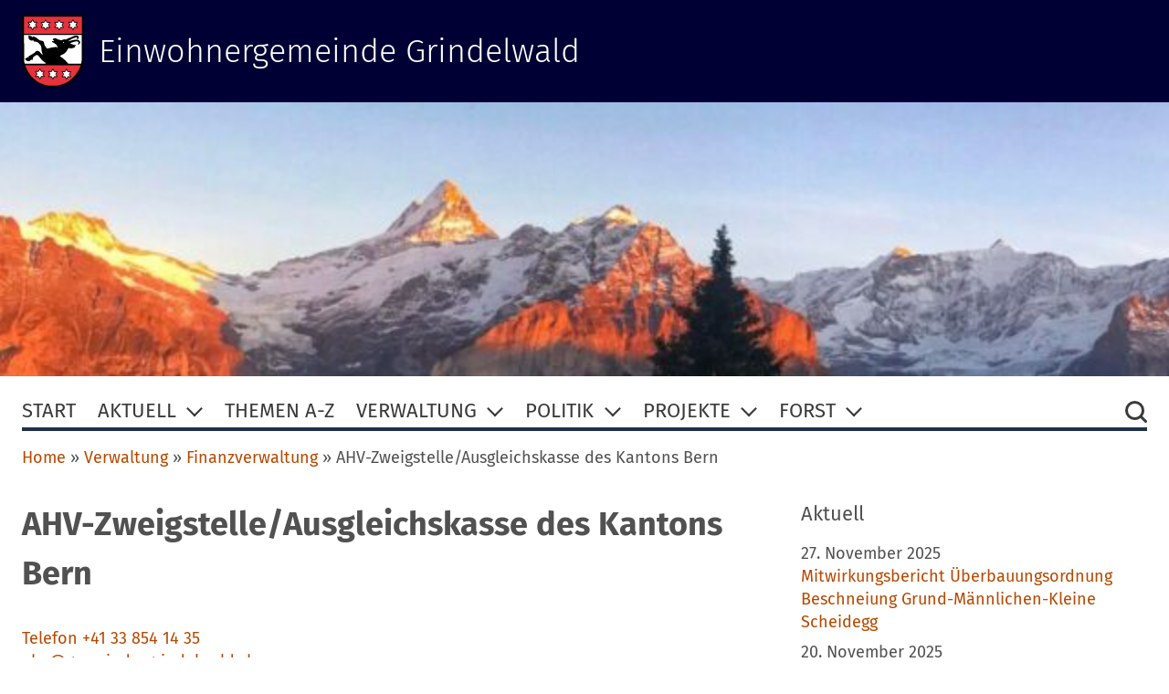

--- FILE ---
content_type: text/html; charset=UTF-8
request_url: https://www.gemeinde-grindelwald.ch/verwaltung/finanzverwaltung/ahv-zweigstelle/
body_size: 15310
content:
	<!DOCTYPE html>
<html lang="de-CH" class="browser--no-js">
	<!--Design by ---------------------------->
	<!--Citrusmedia - https://citrusmedia.ch-->
	<!--Developement by ---------------------->
	<!--Say Hello GmbH - https://sayhello.ch-->
	<head>
		<meta charset="UTF-8">
		<meta name="viewport" content="width=device-width, initial-scale=1">
		<link rel="profile" href="http://gmpg.org/xfn/11">
		<meta name='robots' content='index, follow, max-image-preview:large, max-snippet:-1, max-video-preview:-1' />
	<style>img:is([sizes="auto" i], [sizes^="auto," i]) { contain-intrinsic-size: 3000px 1500px }</style>
	
	<!-- This site is optimized with the Yoast SEO plugin v26.4 - https://yoast.com/wordpress/plugins/seo/ -->
	<title>AHV-Zweigstelle/Ausgleichskasse des Kantons Bern - Einwohnergemeinde Grindelwald</title>
	<link rel="canonical" href="https://www.gemeinde-grindelwald.ch/verwaltung/finanzverwaltung/ahv-zweigstelle/" />
	<meta property="og:locale" content="de_DE" />
	<meta property="og:type" content="article" />
	<meta property="og:title" content="AHV-Zweigstelle/Ausgleichskasse des Kantons Bern - Einwohnergemeinde Grindelwald" />
	<meta property="og:description" content="Telefon +41 33 854 14 35ahv@gemeinde-grindelwald.ch Öffnungszeiten Montag 08.00 &#8211; 11.30 Uhr 13.30 &#8211; 18.00 Uhr Dienstag 08.00 &#8211; 11.30 Uhr geschlossen Mittwoch geschlossen geschlossen Donnerstag 08.00 &#8211; 11.30 Uhr 13.30 &#8211; 16.30 Uhr Freitag geschlossen geschlosssen Mitarbeiter Guggisberg FranziskaLeiterin AHV-Zweigstelle E-Mail Dienstleistungen der AHV-Zweigstelle" />
	<meta property="og:url" content="https://www.gemeinde-grindelwald.ch/verwaltung/finanzverwaltung/ahv-zweigstelle/" />
	<meta property="og:site_name" content="Einwohnergemeinde Grindelwald" />
	<meta property="article:modified_time" content="2023-04-24T11:48:24+00:00" />
	<meta name="twitter:card" content="summary_large_image" />
	<meta name="twitter:label1" content="Geschätzte Lesezeit" />
	<meta name="twitter:data1" content="1 Minute" />
	<script type="application/ld+json" class="yoast-schema-graph">{"@context":"https://schema.org","@graph":[{"@type":"WebPage","@id":"https://www.gemeinde-grindelwald.ch/verwaltung/finanzverwaltung/ahv-zweigstelle/","url":"https://www.gemeinde-grindelwald.ch/verwaltung/finanzverwaltung/ahv-zweigstelle/","name":"AHV-Zweigstelle/Ausgleichskasse des Kantons Bern - Einwohnergemeinde Grindelwald","isPartOf":{"@id":"https://www.gemeinde-grindelwald.ch/#website"},"datePublished":"2021-07-19T09:55:00+00:00","dateModified":"2023-04-24T11:48:24+00:00","breadcrumb":{"@id":"https://www.gemeinde-grindelwald.ch/verwaltung/finanzverwaltung/ahv-zweigstelle/#breadcrumb"},"inLanguage":"de-CH","potentialAction":[{"@type":"ReadAction","target":["https://www.gemeinde-grindelwald.ch/verwaltung/finanzverwaltung/ahv-zweigstelle/"]}]},{"@type":"BreadcrumbList","@id":"https://www.gemeinde-grindelwald.ch/verwaltung/finanzverwaltung/ahv-zweigstelle/#breadcrumb","itemListElement":[{"@type":"ListItem","position":1,"name":"Home","item":"https://www.gemeinde-grindelwald.ch/"},{"@type":"ListItem","position":2,"name":"Verwaltung","item":"https://www.gemeinde-grindelwald.ch/verwaltung/"},{"@type":"ListItem","position":3,"name":"Finanzverwaltung","item":"https://www.gemeinde-grindelwald.ch/verwaltung/finanzverwaltung/"},{"@type":"ListItem","position":4,"name":"AHV-Zweigstelle/Ausgleichskasse des Kantons Bern"}]},{"@type":"WebSite","@id":"https://www.gemeinde-grindelwald.ch/#website","url":"https://www.gemeinde-grindelwald.ch/","name":"Einwohnergemeinde Grindelwald","description":"Die offizielle Webseite der Gemeinde Grindelwald","publisher":{"@id":"https://www.gemeinde-grindelwald.ch/#organization"},"potentialAction":[{"@type":"SearchAction","target":{"@type":"EntryPoint","urlTemplate":"https://www.gemeinde-grindelwald.ch/?s={search_term_string}"},"query-input":{"@type":"PropertyValueSpecification","valueRequired":true,"valueName":"search_term_string"}}],"inLanguage":"de-CH"},{"@type":"Organization","@id":"https://www.gemeinde-grindelwald.ch/#organization","name":"Gemeinde Grindelwald","url":"https://www.gemeinde-grindelwald.ch/","logo":{"@type":"ImageObject","inLanguage":"de-CH","@id":"https://www.gemeinde-grindelwald.ch/#/schema/logo/image/","url":"https://www.gemeinde-grindelwald.ch/wp-content/uploads/2019/12/logo-gemeinde-grindelwald.svg","contentUrl":"https://www.gemeinde-grindelwald.ch/wp-content/uploads/2019/12/logo-gemeinde-grindelwald.svg","width":600,"height":708,"caption":"Gemeinde Grindelwald"},"image":{"@id":"https://www.gemeinde-grindelwald.ch/#/schema/logo/image/"}}]}</script>
	<!-- / Yoast SEO plugin. -->


<link rel="alternate" type="application/rss+xml" title="Einwohnergemeinde Grindelwald &raquo; Feed" href="https://www.gemeinde-grindelwald.ch/feed/" />
<link rel="alternate" type="application/rss+xml" title="Einwohnergemeinde Grindelwald &raquo; Kommentar-Feed" href="https://www.gemeinde-grindelwald.ch/comments/feed/" />
<link rel='stylesheet' id='wp-block-library-css' href='https://www.gemeinde-grindelwald.ch/wp-includes/css/dist/block-library/style.min.css?ver=6.8.3' type='text/css' media='all' />
<style id='classic-theme-styles-inline-css' type='text/css'>
/*! This file is auto-generated */
.wp-block-button__link{color:#fff;background-color:#32373c;border-radius:9999px;box-shadow:none;text-decoration:none;padding:calc(.667em + 2px) calc(1.333em + 2px);font-size:1.125em}.wp-block-file__button{background:#32373c;color:#fff;text-decoration:none}
</style>
<style id='safe-svg-svg-icon-style-inline-css' type='text/css'>
.safe-svg-cover{text-align:center}.safe-svg-cover .safe-svg-inside{display:inline-block;max-width:100%}.safe-svg-cover svg{fill:currentColor;height:100%;max-height:100%;max-width:100%;width:100%}

</style>
<style id='global-styles-inline-css' type='text/css'>
:root{--wp--preset--aspect-ratio--square: 1;--wp--preset--aspect-ratio--4-3: 4/3;--wp--preset--aspect-ratio--3-4: 3/4;--wp--preset--aspect-ratio--3-2: 3/2;--wp--preset--aspect-ratio--2-3: 2/3;--wp--preset--aspect-ratio--16-9: 16/9;--wp--preset--aspect-ratio--9-16: 9/16;--wp--preset--color--black: #000000;--wp--preset--color--cyan-bluish-gray: #abb8c3;--wp--preset--color--white: #ffffff;--wp--preset--color--pale-pink: #f78da7;--wp--preset--color--vivid-red: #cf2e2e;--wp--preset--color--luminous-vivid-orange: #ff6900;--wp--preset--color--luminous-vivid-amber: #fcb900;--wp--preset--color--light-green-cyan: #7bdcb5;--wp--preset--color--vivid-green-cyan: #00d084;--wp--preset--color--pale-cyan-blue: #8ed1fc;--wp--preset--color--vivid-cyan-blue: #0693e3;--wp--preset--color--vivid-purple: #9b51e0;--wp--preset--color--sht-primary-color: #b74900;--wp--preset--color--sht-primary-color-light: #e07904;--wp--preset--color--sht-secondary-color: #ffffff;--wp--preset--color--sht-secondary-color-light: #b51203;--wp--preset--color--sht-font-color: #515151;--wp--preset--color--sht-color-navigation: #3a3a3a;--wp--preset--color--sht-color-navigatio-interactionn: #f47d38;--wp--preset--color--sht-color-nav-border: #20314c;--wp--preset--color--sht-background-color-navigation: #0073d8;--wp--preset--color--sht-background-color-navigation-first-level: #00508e;--wp--preset--color--sht-background-color-quicklinks: #6e9188;--wp--preset--gradient--vivid-cyan-blue-to-vivid-purple: linear-gradient(135deg,rgba(6,147,227,1) 0%,rgb(155,81,224) 100%);--wp--preset--gradient--light-green-cyan-to-vivid-green-cyan: linear-gradient(135deg,rgb(122,220,180) 0%,rgb(0,208,130) 100%);--wp--preset--gradient--luminous-vivid-amber-to-luminous-vivid-orange: linear-gradient(135deg,rgba(252,185,0,1) 0%,rgba(255,105,0,1) 100%);--wp--preset--gradient--luminous-vivid-orange-to-vivid-red: linear-gradient(135deg,rgba(255,105,0,1) 0%,rgb(207,46,46) 100%);--wp--preset--gradient--very-light-gray-to-cyan-bluish-gray: linear-gradient(135deg,rgb(238,238,238) 0%,rgb(169,184,195) 100%);--wp--preset--gradient--cool-to-warm-spectrum: linear-gradient(135deg,rgb(74,234,220) 0%,rgb(151,120,209) 20%,rgb(207,42,186) 40%,rgb(238,44,130) 60%,rgb(251,105,98) 80%,rgb(254,248,76) 100%);--wp--preset--gradient--blush-light-purple: linear-gradient(135deg,rgb(255,206,236) 0%,rgb(152,150,240) 100%);--wp--preset--gradient--blush-bordeaux: linear-gradient(135deg,rgb(254,205,165) 0%,rgb(254,45,45) 50%,rgb(107,0,62) 100%);--wp--preset--gradient--luminous-dusk: linear-gradient(135deg,rgb(255,203,112) 0%,rgb(199,81,192) 50%,rgb(65,88,208) 100%);--wp--preset--gradient--pale-ocean: linear-gradient(135deg,rgb(255,245,203) 0%,rgb(182,227,212) 50%,rgb(51,167,181) 100%);--wp--preset--gradient--electric-grass: linear-gradient(135deg,rgb(202,248,128) 0%,rgb(113,206,126) 100%);--wp--preset--gradient--midnight: linear-gradient(135deg,rgb(2,3,129) 0%,rgb(40,116,252) 100%);--wp--preset--font-size--small: 13px;--wp--preset--font-size--medium: 20px;--wp--preset--font-size--large: 36px;--wp--preset--font-size--x-large: 42px;--wp--preset--spacing--20: 0.44rem;--wp--preset--spacing--30: 0.67rem;--wp--preset--spacing--40: 1rem;--wp--preset--spacing--50: 1.5rem;--wp--preset--spacing--60: 2.25rem;--wp--preset--spacing--70: 3.38rem;--wp--preset--spacing--80: 5.06rem;--wp--preset--shadow--natural: 6px 6px 9px rgba(0, 0, 0, 0.2);--wp--preset--shadow--deep: 12px 12px 50px rgba(0, 0, 0, 0.4);--wp--preset--shadow--sharp: 6px 6px 0px rgba(0, 0, 0, 0.2);--wp--preset--shadow--outlined: 6px 6px 0px -3px rgba(255, 255, 255, 1), 6px 6px rgba(0, 0, 0, 1);--wp--preset--shadow--crisp: 6px 6px 0px rgba(0, 0, 0, 1);}:where(.is-layout-flex){gap: 0.5em;}:where(.is-layout-grid){gap: 0.5em;}body .is-layout-flex{display: flex;}.is-layout-flex{flex-wrap: wrap;align-items: center;}.is-layout-flex > :is(*, div){margin: 0;}body .is-layout-grid{display: grid;}.is-layout-grid > :is(*, div){margin: 0;}:where(.wp-block-columns.is-layout-flex){gap: 2em;}:where(.wp-block-columns.is-layout-grid){gap: 2em;}:where(.wp-block-post-template.is-layout-flex){gap: 1.25em;}:where(.wp-block-post-template.is-layout-grid){gap: 1.25em;}.has-black-color{color: var(--wp--preset--color--black) !important;}.has-cyan-bluish-gray-color{color: var(--wp--preset--color--cyan-bluish-gray) !important;}.has-white-color{color: var(--wp--preset--color--white) !important;}.has-pale-pink-color{color: var(--wp--preset--color--pale-pink) !important;}.has-vivid-red-color{color: var(--wp--preset--color--vivid-red) !important;}.has-luminous-vivid-orange-color{color: var(--wp--preset--color--luminous-vivid-orange) !important;}.has-luminous-vivid-amber-color{color: var(--wp--preset--color--luminous-vivid-amber) !important;}.has-light-green-cyan-color{color: var(--wp--preset--color--light-green-cyan) !important;}.has-vivid-green-cyan-color{color: var(--wp--preset--color--vivid-green-cyan) !important;}.has-pale-cyan-blue-color{color: var(--wp--preset--color--pale-cyan-blue) !important;}.has-vivid-cyan-blue-color{color: var(--wp--preset--color--vivid-cyan-blue) !important;}.has-vivid-purple-color{color: var(--wp--preset--color--vivid-purple) !important;}.has-black-background-color{background-color: var(--wp--preset--color--black) !important;}.has-cyan-bluish-gray-background-color{background-color: var(--wp--preset--color--cyan-bluish-gray) !important;}.has-white-background-color{background-color: var(--wp--preset--color--white) !important;}.has-pale-pink-background-color{background-color: var(--wp--preset--color--pale-pink) !important;}.has-vivid-red-background-color{background-color: var(--wp--preset--color--vivid-red) !important;}.has-luminous-vivid-orange-background-color{background-color: var(--wp--preset--color--luminous-vivid-orange) !important;}.has-luminous-vivid-amber-background-color{background-color: var(--wp--preset--color--luminous-vivid-amber) !important;}.has-light-green-cyan-background-color{background-color: var(--wp--preset--color--light-green-cyan) !important;}.has-vivid-green-cyan-background-color{background-color: var(--wp--preset--color--vivid-green-cyan) !important;}.has-pale-cyan-blue-background-color{background-color: var(--wp--preset--color--pale-cyan-blue) !important;}.has-vivid-cyan-blue-background-color{background-color: var(--wp--preset--color--vivid-cyan-blue) !important;}.has-vivid-purple-background-color{background-color: var(--wp--preset--color--vivid-purple) !important;}.has-black-border-color{border-color: var(--wp--preset--color--black) !important;}.has-cyan-bluish-gray-border-color{border-color: var(--wp--preset--color--cyan-bluish-gray) !important;}.has-white-border-color{border-color: var(--wp--preset--color--white) !important;}.has-pale-pink-border-color{border-color: var(--wp--preset--color--pale-pink) !important;}.has-vivid-red-border-color{border-color: var(--wp--preset--color--vivid-red) !important;}.has-luminous-vivid-orange-border-color{border-color: var(--wp--preset--color--luminous-vivid-orange) !important;}.has-luminous-vivid-amber-border-color{border-color: var(--wp--preset--color--luminous-vivid-amber) !important;}.has-light-green-cyan-border-color{border-color: var(--wp--preset--color--light-green-cyan) !important;}.has-vivid-green-cyan-border-color{border-color: var(--wp--preset--color--vivid-green-cyan) !important;}.has-pale-cyan-blue-border-color{border-color: var(--wp--preset--color--pale-cyan-blue) !important;}.has-vivid-cyan-blue-border-color{border-color: var(--wp--preset--color--vivid-cyan-blue) !important;}.has-vivid-purple-border-color{border-color: var(--wp--preset--color--vivid-purple) !important;}.has-vivid-cyan-blue-to-vivid-purple-gradient-background{background: var(--wp--preset--gradient--vivid-cyan-blue-to-vivid-purple) !important;}.has-light-green-cyan-to-vivid-green-cyan-gradient-background{background: var(--wp--preset--gradient--light-green-cyan-to-vivid-green-cyan) !important;}.has-luminous-vivid-amber-to-luminous-vivid-orange-gradient-background{background: var(--wp--preset--gradient--luminous-vivid-amber-to-luminous-vivid-orange) !important;}.has-luminous-vivid-orange-to-vivid-red-gradient-background{background: var(--wp--preset--gradient--luminous-vivid-orange-to-vivid-red) !important;}.has-very-light-gray-to-cyan-bluish-gray-gradient-background{background: var(--wp--preset--gradient--very-light-gray-to-cyan-bluish-gray) !important;}.has-cool-to-warm-spectrum-gradient-background{background: var(--wp--preset--gradient--cool-to-warm-spectrum) !important;}.has-blush-light-purple-gradient-background{background: var(--wp--preset--gradient--blush-light-purple) !important;}.has-blush-bordeaux-gradient-background{background: var(--wp--preset--gradient--blush-bordeaux) !important;}.has-luminous-dusk-gradient-background{background: var(--wp--preset--gradient--luminous-dusk) !important;}.has-pale-ocean-gradient-background{background: var(--wp--preset--gradient--pale-ocean) !important;}.has-electric-grass-gradient-background{background: var(--wp--preset--gradient--electric-grass) !important;}.has-midnight-gradient-background{background: var(--wp--preset--gradient--midnight) !important;}.has-small-font-size{font-size: var(--wp--preset--font-size--small) !important;}.has-medium-font-size{font-size: var(--wp--preset--font-size--medium) !important;}.has-large-font-size{font-size: var(--wp--preset--font-size--large) !important;}.has-x-large-font-size{font-size: var(--wp--preset--font-size--x-large) !important;}
:where(.wp-block-post-template.is-layout-flex){gap: 1.25em;}:where(.wp-block-post-template.is-layout-grid){gap: 1.25em;}
:where(.wp-block-columns.is-layout-flex){gap: 2em;}:where(.wp-block-columns.is-layout-grid){gap: 2em;}
:root :where(.wp-block-pullquote){font-size: 1.5em;line-height: 1.6;}
</style>
<link rel='stylesheet' id='fancybox-css' href='https://www.gemeinde-grindelwald.ch/wp-content/themes/gemeinde-grindelwald/assets/plugins/fancybox/jquery.fancybox.min.css?ver=3.4.0' type='text/css' media='all' />
<link rel='stylesheet' id='sht-style-css' href='https://www.gemeinde-grindelwald.ch/wp-content/themes/gemeinde-grindelwald/assets/styles/ui.min.css?ver=1.3.3' type='text/css' media='all' />
<script type="text/javascript" src="https://www.gemeinde-grindelwald.ch/wp-content/themes/gemeinde-grindelwald/assets/scripts/jquery-3.2.1.min.js?ver=3.2.1" id="jquery-js"></script>
<link rel="https://api.w.org/" href="https://www.gemeinde-grindelwald.ch/wp-json/" /><link rel="alternate" title="JSON" type="application/json" href="https://www.gemeinde-grindelwald.ch/wp-json/wp/v2/pages/1087" /><link rel='shortlink' href='https://www.gemeinde-grindelwald.ch/?p=1087' />
<link rel="alternate" title="oEmbed (JSON)" type="application/json+oembed" href="https://www.gemeinde-grindelwald.ch/wp-json/oembed/1.0/embed?url=https%3A%2F%2Fwww.gemeinde-grindelwald.ch%2Fverwaltung%2Ffinanzverwaltung%2Fahv-zweigstelle%2F" />
<link rel="alternate" title="oEmbed (XML)" type="text/xml+oembed" href="https://www.gemeinde-grindelwald.ch/wp-json/oembed/1.0/embed?url=https%3A%2F%2Fwww.gemeinde-grindelwald.ch%2Fverwaltung%2Ffinanzverwaltung%2Fahv-zweigstelle%2F&#038;format=xml" />
<script id="loadFonts">function loadFont(t,e,n){var a=navigator.userAgent;if(window.addEventListener&&(!a.match(/(Android (2|3|4.0|4.1|4.2|4.3))|(Opera (Mini|Mobi))/)||a.match(/Chrome/))){var o={};try{o=localStorage||{}}catch(t){}var r=t,i=r+"url",s=r+"css",d=o[i],c=o[s],l=document.createElement("style");if(l.rel="stylesheet",document.head.appendChild(l),!c||d!==e&&d!==n){var u=n&&function(){if(!window.FontFace)return!1;var t=new FontFace("t",'url("data:application/font-woff2,") format("woff2")',{});return t.load(),"loading"===t.status}()?n:e,f=new XMLHttpRequest;f.open("GET",u),f.onload=function(){f.status>=200&&f.status<400&&(o[i]=u,o[s]=l.textContent=f.responseText)},f.send()}else l.textContent=c}}loadFont('gemeinde-grindelwald-font-1', '/wp-content/themes/gemeinde-grindelwald/assets/fonts/fonts-woff.css', '/wp-content/themes/gemeinde-grindelwald/assets/fonts/fonts-woff2.css');</script><noscript><link rel='stylesheet' id='font' href='/wp-content/themes/gemeinde-grindelwald/assets/fonts/fonts-woff.css' type='text/css' media='all'></noscript><script>(function(html){html.className = html.className.replace(/\bbrowser--no-js\b/,'js')})(document.documentElement);</script>
<script>(function(html){if(typeof document.createElement('div').style.grid !== 'string'){html.className = html.className + ' browser--outdated'}})(document.documentElement);</script>
<link type="text/plain" rel="author" href="https://www.gemeinde-grindelwald.ch/wp-content/themes/gemeinde-grindelwald/humans.txt" /><noscript>
		<style type="text/css">
			div.lazyimage__image--lazyload, img.lazyimage__image--lazyload {
				display: none !important;
			}
		</style>
		</noscript><link rel="icon" href="https://www.gemeinde-grindelwald.ch/wp-content/uploads/2020/07/cropped-favicon_grindelwald_512x512-32x32.png" sizes="32x32" />
<link rel="icon" href="https://www.gemeinde-grindelwald.ch/wp-content/uploads/2020/07/cropped-favicon_grindelwald_512x512-192x192.png" sizes="192x192" />
<link rel="apple-touch-icon" href="https://www.gemeinde-grindelwald.ch/wp-content/uploads/2020/07/cropped-favicon_grindelwald_512x512-180x180.png" />
<meta name="msapplication-TileImage" content="https://www.gemeinde-grindelwald.ch/wp-content/uploads/2020/07/cropped-favicon_grindelwald_512x512-270x270.png" />
<style id="theme-vars">:root {--color-primary:#b74900;--color-primary-light:#e07904;--color-secondary:#ffffff;--color-secondary-light:#b51203;--font-color:#515151;--color-background:#ffffff;--color-accent:#ffffff;--color-nav:#3a3a3a;--color-nav-interaction:#f47d38;--color-nav-border:#20314c;--color-subnav:#ffffff;--background-color-nav:#0073d8;--background-color-nav-first-level:#00508e;--background-color-quicklinks:#6e9188;--background-color-quicklinks-interaction:#e07904;}.c-gutenberg .has-sht-primary-color-color{color:#b74900;}.c-gutenberg .has-sht-primary-color-background-color{background-color:#b74900;}.c-gutenberg .has-sht-primary-color-light-color{color:#e07904;}.c-gutenberg .has-sht-primary-color-light-background-color{background-color:#e07904;}.c-gutenberg .has-sht-secondary-color-color{color:#ffffff;}.c-gutenberg .has-sht-secondary-color-background-color{background-color:#ffffff;}.c-gutenberg .has-sht-secondary-color-light-color{color:#b51203;}.c-gutenberg .has-sht-secondary-color-light-background-color{background-color:#b51203;}.c-gutenberg .has-sht-font-color-color{color:#515151;}.c-gutenberg .has-sht-font-color-background-color{background-color:#515151;}.c-gutenberg .has-sht-color-background-color{color:#ffffff;}.c-gutenberg .has-sht-color-background-background-color{background-color:#ffffff;}.c-gutenberg .has-sht-color-accent-color{color:#ffffff;}.c-gutenberg .has-sht-color-accent-background-color{background-color:#ffffff;}.c-gutenberg .has-sht-color-navigation-color{color:#3a3a3a;}.c-gutenberg .has-sht-color-navigation-background-color{background-color:#3a3a3a;}.c-gutenberg .has-sht-color-navigatio-interactionn-color{color:#f47d38;}.c-gutenberg .has-sht-color-navigatio-interactionn-background-color{background-color:#f47d38;}.c-gutenberg .has-sht-color-nav-border-color{color:#20314c;}.c-gutenberg .has-sht-color-nav-border-background-color{background-color:#20314c;}.c-gutenberg .has-sht-color-subnavigation-color{color:#ffffff;}.c-gutenberg .has-sht-color-subnavigation-background-color{background-color:#ffffff;}.c-gutenberg .has-sht-background-color-navigation-color{color:#0073d8;}.c-gutenberg .has-sht-background-color-navigation-background-color{background-color:#0073d8;}.c-gutenberg .has-sht-background-color-navigation-first-level-color{color:#00508e;}.c-gutenberg .has-sht-background-color-navigation-first-level-background-color{background-color:#00508e;}.c-gutenberg .has-sht-background-color-quicklinks-color{color:#6e9188;}.c-gutenberg .has-sht-background-color-quicklinks-background-color{background-color:#6e9188;}.c-gutenberg .has-sht-background-color-quicklinks-interaction-color{color:#e07904;}.c-gutenberg .has-sht-background-color-quicklinks-interaction-background-color{background-color:#e07904;}</style>	</head>
<body class="wp-singular page-template-default page page-id-1087 page-child parent-pageid-188 wp-theme-gemeinde-grindelwald c-page">
<svg class="o-lazysizes-svgfilter">
				<filter id="ls-sharp-blur">
					<feGaussianBlur stdDeviation="10"></feGaussianBlur>
					<feColorMatrix type="matrix" values="1 0 0 0 0, 0 1 0 0 0, 0 0 1 0 0, 0 0 0 9 0"></feColorMatrix>
					<feComposite in2="SourceGraphic" operator="in"></feComposite>
				</filter>
			</svg>
	
<section class="c-page-section c-masthead">
	<figure class='o-lazyimage o-lazyimage--background c-masthead__bkg' style='background-color: transparent'><div class='o-lazyimage__preview' style='background-image: url(https://www.gemeinde-grindelwald.ch/wp-content/uploads/2021/02/Hintergrund-30x22-q30.png);'></div><div width='2500' height='1875' alt='' class=' o-lazyimage__image o-lazyimage__image--lazyload' style='background-image: url(https://www.gemeinde-grindelwald.ch/wp-content/uploads/2021/02/Hintergrund-30x22-q30.png);' data-bgset='https://www.gemeinde-grindelwald.ch/wp-content/uploads/2021/02/Hintergrund.png 2500w, https://www.gemeinde-grindelwald.ch/wp-content/uploads/2021/02/Hintergrund-1376x1032.png 1376w, https://www.gemeinde-grindelwald.ch/wp-content/uploads/2021/02/Hintergrund-1280x960.png 1280w, https://www.gemeinde-grindelwald.ch/wp-content/uploads/2021/02/Hintergrund-330x247.png 330w, https://www.gemeinde-grindelwald.ch/wp-content/uploads/2021/02/Hintergrund-180x135.png 180w, https://www.gemeinde-grindelwald.ch/wp-content/uploads/2021/02/Hintergrund-160x120.png 160w'></div><noscript><div width='2500' height='1875' alt='' style='background-image: url(https://www.gemeinde-grindelwald.ch/wp-content/uploads/2021/02/Hintergrund.png)'></div></noscript></figure>	<div class="c-page-section__content c-masthead__content" role="banner">
		<figure class="c-masthead__logo"><a class="c-masthead__link" href="https://www.gemeinde-grindelwald.ch"><svg viewBox="0 0 600 708" width="600" height="708" xmlns="http://www.w3.org/2000/svg" fill-rule="evenodd" clip-rule="evenodd">
	<clipPath id="a">
		<path d="M0 0h600.179v707.123H0z"/>
	</clipPath>
	<g clip-path="url(#a)">
		<path
			d="M600.186 424.573c0 15.6-1.621 31.94-4.804 47.91-28.739 127.703-130.904 215.48-263.361 233.043-60.673 6.383-129.314-6.404-177.196-36.719-47.889-22.343-75.003-57.465-106.933-97.367C20.742 528.344 3.183 482.059 0 426.198V0h600.183v424.573h.003z"
			fill-rule="nonzero"/>
	</g>
	<path
		d="M32.381 490.462h535.862s-57.323 198.596-269.03 198.596c-213.751 0-266.832-198.596-266.832-198.596M20.234 18.875h559.715v166.279H20.234V18.875z"
		fill="#e5323d" fill-rule="nonzero"/>
	<path
		d="M577.296 439.526c0 15.55-3.282 29.127-6.543 37.263H449.917c-24.508-26.108-48.974-53.873-78.385-70.195-8.161-11.447 9.828-9.779 13.068-16.329 27.769-8.183 47.352-31.048 58.774-55.531 3.26-4.9 9.803-9.783 4.903-14.708 14.708 16.351 45.713 4.925 63.699-3.25 1.639 0-1.639-4.911 1.639-4.911-1.639-4.882-8.182-1.643-13.082-1.643 8.182-3.239 22.847-3.239 19.608-14.682-21.248-1.65-37.57-9.804-55.538-14.704 17.968-14.687 42.452-17.958 66.96-22.848 6.543 1.64 13.086 6.533 16.329 13.065 0 8.161-11.426 14.683-4.904 21.226 9.825-1.632 13.065-11.443 17.986-16.336 6.501-17.955-9.821-22.855-16.325-31.03-34.309-6.522-68.603 6.532-99.633 14.715 21.226-17.965 50.634-32.68 81.643-40.834 3.261 3.275 11.447 3.275 6.543 11.436h-1.639c-1.643 3.272 0 8.161 1.639 8.161 8.143 0 13.068-8.161 16.329-13.054 3.282-9.811-4.882-13.083-8.186-17.965-32.63-14.683-58.774 14.697-91.428 21.208-6.543 6.55-19.587 4.922-24.508 13.083v3.25c-8.161-11.411-26.109-3.25-35.891 0-3.261 3.271-11.443 3.271-16.347 1.643-17.965-3.254-35.919-9.794-48.977-19.608-8.182 4.9-22.872 3.282-27.78 13.075 3.272 8.161 11.447 8.161 16.347 14.704-4.9 4.901-26.15-6.543-19.607 11.422 21.24 11.415 47.369 24.498 52.252 52.245v1.629c-6.522-8.161-21.212-8.161-31.016-4.89-26.133 1.64-47.355 9.815-70.22 14.697-1.633-8.161-14.719-8.161-14.719-19.611-21.218-13.054-4.893-55.495-39.162-57.134-35.93-3.265-45.755-39.195-83.285-40.834-1.643 6.539-6.533 8.161-4.915 14.693-4.889-6.532-1.618-6.532 0-13.054-11.422-4.889-26.115-9.804-40.823-9.804-3.25 8.165 6.533 11.436 6.533 14.704-3.272-1.618-3.272 1.622-6.533 3.275 4.915 11.433 13.09 29.377 29.405 29.377 9.804 1.643 29.38-6.533 26.119 9.804 3.261 4.9 9.793 0 13.072 0 19.59 3.271 37.573 14.693 45.716 31.029 19.597 14.704 8.161 53.888 19.597 76.739 1.646 3.286-1.643 6.522 3.268 9.807 1.632-1.625 3.254 0 4.904-1.625v-1.66h1.618c-4.89 3.285-3.268 6.543-4.89 13.086-22.869-9.801-32.64-52.249-65.32-32.648-17.965 26.105-50.613 31.008-71.853 50.616 1.839 6.141 5.921 11.003 9.171 15.92l-3.254-.373c-1.561-4.946-4.149-9.633-7.549-12.279-13.061 3.257-19.583 14.683-32.669 19.601 1.643 4.882 8.172 6.522 9.793 6.522-1.621 3.264 1.65 8.168 4.932 9.807 6.533 4.897 17.944 8.161 29.373 4.897 9.815-3.279 13.075-17.962 26.137-13.058l1.643 1.618c1.618-3.264 8.139-1.618 4.889-8.161-4.889-4.882 3.25-8.168 0-14.704 14.686-9.786 26.13-29.394 48.995-22.851 22.847 22.851 37.551 53.874 65.32 68.578h8.161c-4.904 0-1.632 3.264-3.282 6.55 4.893 0 3.282 6.521 8.164 8.132H28.605c-5.463-10.042-6.522-21.204-6.522-32.644l-1.622-246.573H577.3v241.954h-.004z"
		fill="#fff" fill-rule="nonzero"/>
	<path
		d="M406.352 273.599h-10.309c0-2.642 5.409-9.466 10.309-7.834v7.834zM103.199 48.671l13.854 25.458 28.985-.74-15.131 24.732 15.131 24.743-28.985-.74-13.854 25.468-13.854-25.468-28.985.74 15.152-24.743L60.36 73.389l28.985.74 13.854-25.458z"
		fill="#fff" fill-rule="nonzero"/>
	<path
		d="M103.199 48.671l13.854 25.458 28.985-.74-15.131 24.732 15.131 24.743-28.985-.74-13.854 25.468-13.854-25.468-28.985.74 15.152-24.743L60.36 73.389l28.985.74 13.854-25.458z"
		fill="none" stroke="#000" stroke-width="8.07"/>
	<path
		d="M228.612 50.364l13.869 25.457 28.967-.729-15.149 24.729 15.149 24.721-28.967-.729-13.869 25.468-13.84-25.468-29.006.729 15.138-24.721-15.138-24.729 29.006.729 13.84-25.457z"
		fill="#fff" fill-rule="nonzero"/>
	<path
		d="M228.612 50.364l13.869 25.457 28.967-.729-15.149 24.729 15.149 24.721-28.967-.729-13.869 25.468-13.84-25.468-29.006.729 15.138-24.721-15.138-24.729 29.006.729 13.84-25.457z"
		fill="none" stroke="#000" stroke-width="8.07"/>
	<path
		d="M359.825 51.132l13.833 25.479 29.01-.751-15.156 24.732 15.156 24.732-29.01-.75-13.833 25.489-13.854-25.489-28.999.75 15.141-24.732-15.141-24.732 28.999.751 13.854-25.479z"
		fill="#fff" fill-rule="nonzero"/>
	<path
		d="M359.825 51.132l13.833 25.479 29.01-.751-15.156 24.732 15.156 24.732-29.01-.75-13.833 25.489-13.854-25.489-28.999.75 15.141-24.732-15.141-24.732 28.999.751 13.854-25.479z"
		fill="none" stroke="#000" stroke-width="8.07"/>
	<path
		d="M493.506 49.169l13.829 25.472 29.007-.754-15.149 24.728 15.149 24.743-29.007-.75-13.829 25.489-13.858-25.489-28.999.75 15.131-24.743-15.131-24.728 28.999.754 13.858-25.472z"
		fill="#fff" fill-rule="nonzero"/>
	<path
		d="M493.506 49.169l13.829 25.472 29.007-.754-15.149 24.728 15.149 24.743-29.007-.75-13.829 25.489-13.858-25.489-28.999.75 15.131-24.743-15.131-24.728 28.999.754 13.858-25.472z"
		fill="none" stroke="#000" stroke-width="8.07"/>
	<path
		d="M173.846 525.482l13.844 25.482 29.006-.729-15.142 24.732 15.142 24.725-29.006-.765-13.844 25.497-13.858-25.497-28.981.765 15.131-24.725-15.131-24.732 28.981.729 13.858-25.482z"
		fill="#fff" fill-rule="nonzero"/>
	<path
		d="M173.846 525.482l13.844 25.482 29.006-.729-15.142 24.732 15.142 24.725-29.006-.765-13.844 25.497-13.858-25.497-28.981.765 15.131-24.725-15.131-24.732 28.981.729 13.858-25.482z"
		fill="none" stroke="#000" stroke-width="8.07"/>
	<path
		d="M299.252 527.182l13.851 25.482 28.981-.747-15.123 24.732 15.123 24.732-28.981-.729-13.851 25.454-13.847-25.454-28.999.729 15.166-24.732-15.166-24.732 28.999.747 13.847-25.482z"
		fill="#fff" fill-rule="nonzero"/>
	<path
		d="M299.252 527.182l13.851 25.482 28.981-.747-15.123 24.732 15.123 24.732-28.981-.729-13.851 25.454-13.847-25.454-28.999.729 15.166-24.732-15.166-24.732 28.999.747 13.847-25.482z"
		fill="none" stroke="#000" stroke-width="8.07"/>
	<path
		d="M430.451 527.953l13.858 25.475 28.981-.721-15.131 24.703 15.131 24.753-28.981-.75-13.858 25.482-13.868-25.482-28.971.75 15.131-24.753-15.131-24.703 28.971.721 13.868-25.475z"
		fill="#fff" fill-rule="nonzero"/>
	<path
		d="M430.451 527.953l13.858 25.475 28.981-.721-15.131 24.703 15.131 24.753-28.981-.75-13.858 25.482-13.868-25.482-28.971.75 15.131-24.753-15.131-24.703 28.971.721 13.868-25.475z"
		fill="none" stroke="#000" stroke-width="8.07"/>
</svg>
</a></figure><p class="c-masthead__title"><a class="c-masthead__link" href="https://www.gemeinde-grindelwald.ch">Einwohnergemeinde Grindelwald</a></p></a>	</div>
</section>
<section class="c-page-section">
	<div class="c-header-gallery c-header-gallery--js-fallback"><div class="c-header-gallery__element c-header-gallery__element--active"><figure class='o-lazyimage o-lazyimage--background c-header-gallery__image' style='background-color: transparent'><div class='o-lazyimage__preview' style='background-image: url(https://www.gemeinde-grindelwald.ch/wp-content/uploads/2024/02/Waldspi-e1706794551308-30x3-q30.jpg);'></div><div width='2417' height='283' alt='' class=' o-lazyimage__image o-lazyimage__image--lazyload' style='background-image: url(https://www.gemeinde-grindelwald.ch/wp-content/uploads/2024/02/Waldspi-e1706794551308-30x3-q30.jpg);' data-bgset='https://www.gemeinde-grindelwald.ch/wp-content/uploads/2024/02/Waldspi-e1706794551308-2417x283.jpg 2417w, https://www.gemeinde-grindelwald.ch/wp-content/uploads/2024/02/Waldspi-e1706794551308-1376x161.jpg 1376w, https://www.gemeinde-grindelwald.ch/wp-content/uploads/2024/02/Waldspi-e1706794551308-1280x150.jpg 1280w, https://www.gemeinde-grindelwald.ch/wp-content/uploads/2024/02/Waldspi-e1706794551308-330x38.jpg 330w, https://www.gemeinde-grindelwald.ch/wp-content/uploads/2024/02/Waldspi-e1706794551308-180x21.jpg 180w, https://www.gemeinde-grindelwald.ch/wp-content/uploads/2024/02/Waldspi-e1706794551308-160x18.jpg 160w'></div><noscript><div width='2417' height='283' alt='' style='background-image: url(https://www.gemeinde-grindelwald.ch/wp-content/uploads/2024/02/Waldspi-e1706794551308-2417x283.jpg)'></div></noscript></figure></div><div class="c-header-gallery__element "><figure class='o-lazyimage o-lazyimage--background c-header-gallery__image' style='background-color: transparent'><div class='o-lazyimage__preview' style='background-image: url(https://www.gemeinde-grindelwald.ch/wp-content/uploads/2024/02/First_Wint-scaled-e1706778812216-30x3-q30.jpg);'></div><div width='2449' height='286' alt='' class=' o-lazyimage__image o-lazyimage__image--lazyload' style='background-image: url(https://www.gemeinde-grindelwald.ch/wp-content/uploads/2024/02/First_Wint-scaled-e1706778812216-30x3-q30.jpg);' data-bgset='https://www.gemeinde-grindelwald.ch/wp-content/uploads/2024/02/First_Wint-scaled-e1706778812216-2449x286.jpg 2449w, https://www.gemeinde-grindelwald.ch/wp-content/uploads/2024/02/First_Wint-scaled-e1706778812216-1376x161.jpg 1376w, https://www.gemeinde-grindelwald.ch/wp-content/uploads/2024/02/First_Wint-scaled-e1706778812216-1280x150.jpg 1280w, https://www.gemeinde-grindelwald.ch/wp-content/uploads/2024/02/First_Wint-scaled-e1706778812216-330x38.jpg 330w, https://www.gemeinde-grindelwald.ch/wp-content/uploads/2024/02/First_Wint-scaled-e1706778812216-180x21.jpg 180w, https://www.gemeinde-grindelwald.ch/wp-content/uploads/2024/02/First_Wint-scaled-e1706778812216-160x18.jpg 160w'></div><noscript><div width='2449' height='286' alt='' style='background-image: url(https://www.gemeinde-grindelwald.ch/wp-content/uploads/2024/02/First_Wint-scaled-e1706778812216-2449x286.jpg)'></div></noscript></figure></div><div class="c-header-gallery__element "><figure class='o-lazyimage o-lazyimage--background c-header-gallery__image' style='background-color: transparent'><div class='o-lazyimage__preview' style='background-image: url(https://www.gemeinde-grindelwald.ch/wp-content/uploads/2024/04/Weidli_Scheidegg-scaled-e1713254843288-30x3-q30.jpg);'></div><div width='2560' height='300' alt='' class=' o-lazyimage__image o-lazyimage__image--lazyload' style='background-image: url(https://www.gemeinde-grindelwald.ch/wp-content/uploads/2024/04/Weidli_Scheidegg-scaled-e1713254843288-30x3-q30.jpg);' data-bgset='https://www.gemeinde-grindelwald.ch/wp-content/uploads/2024/04/Weidli_Scheidegg-scaled-e1713254843288-2560x300.jpg 2560w, https://www.gemeinde-grindelwald.ch/wp-content/uploads/2024/04/Weidli_Scheidegg-scaled-e1713254843288-1376x161.jpg 1376w, https://www.gemeinde-grindelwald.ch/wp-content/uploads/2024/04/Weidli_Scheidegg-scaled-e1713254843288-1280x150.jpg 1280w, https://www.gemeinde-grindelwald.ch/wp-content/uploads/2024/04/Weidli_Scheidegg-scaled-e1713254843288-330x38.jpg 330w, https://www.gemeinde-grindelwald.ch/wp-content/uploads/2024/04/Weidli_Scheidegg-scaled-e1713254843288-180x21.jpg 180w, https://www.gemeinde-grindelwald.ch/wp-content/uploads/2024/04/Weidli_Scheidegg-scaled-e1713254843288-160x18.jpg 160w'></div><noscript><div width='2560' height='300' alt='' style='background-image: url(https://www.gemeinde-grindelwald.ch/wp-content/uploads/2024/04/Weidli_Scheidegg-scaled-e1713254843288-2560x300.jpg)'></div></noscript></figure></div><div class="c-header-gallery__element "><figure class='o-lazyimage o-lazyimage--background c-header-gallery__image' style='background-color: transparent'><div class='o-lazyimage__preview' style='background-image: url(https://www.gemeinde-grindelwald.ch/wp-content/uploads/2024/02/Dorf-scaled-e1706794608652-30x3-q30.jpg);'></div><div width='2560' height='300' alt='' class=' o-lazyimage__image o-lazyimage__image--lazyload' style='background-image: url(https://www.gemeinde-grindelwald.ch/wp-content/uploads/2024/02/Dorf-scaled-e1706794608652-30x3-q30.jpg);' data-bgset='https://www.gemeinde-grindelwald.ch/wp-content/uploads/2024/02/Dorf-scaled-e1706794608652-2560x300.jpg 2560w, https://www.gemeinde-grindelwald.ch/wp-content/uploads/2024/02/Dorf-scaled-e1706794608652-1376x161.jpg 1376w, https://www.gemeinde-grindelwald.ch/wp-content/uploads/2024/02/Dorf-scaled-e1706794608652-1280x150.jpg 1280w, https://www.gemeinde-grindelwald.ch/wp-content/uploads/2024/02/Dorf-scaled-e1706794608652-330x38.jpg 330w, https://www.gemeinde-grindelwald.ch/wp-content/uploads/2024/02/Dorf-scaled-e1706794608652-180x21.jpg 180w, https://www.gemeinde-grindelwald.ch/wp-content/uploads/2024/02/Dorf-scaled-e1706794608652-160x18.jpg 160w'></div><noscript><div width='2560' height='300' alt='' style='background-image: url(https://www.gemeinde-grindelwald.ch/wp-content/uploads/2024/02/Dorf-scaled-e1706794608652-2560x300.jpg)'></div></noscript></figure></div><div class="c-header-gallery__element "><figure class='o-lazyimage o-lazyimage--background c-header-gallery__image' style='background-color: transparent'><div class='o-lazyimage__preview' style='background-image: url(https://www.gemeinde-grindelwald.ch/wp-content/uploads/2024/02/Winter-scaled-e1706794645428-30x3-q30.jpg);'></div><div width='2560' height='300' alt='' class=' o-lazyimage__image o-lazyimage__image--lazyload' style='background-image: url(https://www.gemeinde-grindelwald.ch/wp-content/uploads/2024/02/Winter-scaled-e1706794645428-30x3-q30.jpg);' data-bgset='https://www.gemeinde-grindelwald.ch/wp-content/uploads/2024/02/Winter-scaled-e1706794645428-2560x300.jpg 2560w, https://www.gemeinde-grindelwald.ch/wp-content/uploads/2024/02/Winter-scaled-e1706794645428-1376x161.jpg 1376w, https://www.gemeinde-grindelwald.ch/wp-content/uploads/2024/02/Winter-scaled-e1706794645428-1280x150.jpg 1280w, https://www.gemeinde-grindelwald.ch/wp-content/uploads/2024/02/Winter-scaled-e1706794645428-330x38.jpg 330w, https://www.gemeinde-grindelwald.ch/wp-content/uploads/2024/02/Winter-scaled-e1706794645428-180x21.jpg 180w, https://www.gemeinde-grindelwald.ch/wp-content/uploads/2024/02/Winter-scaled-e1706794645428-160x18.jpg 160w'></div><noscript><div width='2560' height='300' alt='' style='background-image: url(https://www.gemeinde-grindelwald.ch/wp-content/uploads/2024/02/Winter-scaled-e1706794645428-2560x300.jpg)'></div></noscript></figure></div><div class="c-header-gallery__element "><figure class='o-lazyimage o-lazyimage--background c-header-gallery__image' style='background-color: transparent'><div class='o-lazyimage__preview' style='background-image: url(https://www.gemeinde-grindelwald.ch/wp-content/uploads/2021/08/verwaltung-30x3-q30.jpg);'></div><div width='2500' height='292' alt='' class=' o-lazyimage__image o-lazyimage__image--lazyload' style='background-image: url(https://www.gemeinde-grindelwald.ch/wp-content/uploads/2021/08/verwaltung-30x3-q30.jpg);' data-bgset='https://www.gemeinde-grindelwald.ch/wp-content/uploads/2021/08/verwaltung-2500x292.jpg 2500w, https://www.gemeinde-grindelwald.ch/wp-content/uploads/2021/08/verwaltung-1376x161.jpg 1376w, https://www.gemeinde-grindelwald.ch/wp-content/uploads/2021/08/verwaltung-1280x150.jpg 1280w, https://www.gemeinde-grindelwald.ch/wp-content/uploads/2021/08/verwaltung-330x38.jpg 330w, https://www.gemeinde-grindelwald.ch/wp-content/uploads/2021/08/verwaltung-180x21.jpg 180w, https://www.gemeinde-grindelwald.ch/wp-content/uploads/2021/08/verwaltung-160x18.jpg 160w'></div><noscript><div width='2500' height='292' alt='' style='background-image: url(https://www.gemeinde-grindelwald.ch/wp-content/uploads/2021/08/verwaltung-2500x292.jpg)'></div></noscript></figure></div><div class="c-header-gallery__element "><figure class='o-lazyimage o-lazyimage--background c-header-gallery__image' style='background-color: transparent'><div class='o-lazyimage__preview' style='background-image: url(https://www.gemeinde-grindelwald.ch/wp-content/uploads/2024/01/Home-scaled-e1706778787194-30x3-q30.jpg);'></div><div width='2478' height='290' alt='' class=' o-lazyimage__image o-lazyimage__image--lazyload' style='background-image: url(https://www.gemeinde-grindelwald.ch/wp-content/uploads/2024/01/Home-scaled-e1706778787194-30x3-q30.jpg);' data-bgset='https://www.gemeinde-grindelwald.ch/wp-content/uploads/2024/01/Home-scaled-e1706778787194-2478x290.jpg 2478w, https://www.gemeinde-grindelwald.ch/wp-content/uploads/2024/01/Home-scaled-e1706778787194-1376x161.jpg 1376w, https://www.gemeinde-grindelwald.ch/wp-content/uploads/2024/01/Home-scaled-e1706778787194-1280x150.jpg 1280w, https://www.gemeinde-grindelwald.ch/wp-content/uploads/2024/01/Home-scaled-e1706778787194-330x38.jpg 330w, https://www.gemeinde-grindelwald.ch/wp-content/uploads/2024/01/Home-scaled-e1706778787194-180x21.jpg 180w, https://www.gemeinde-grindelwald.ch/wp-content/uploads/2024/01/Home-scaled-e1706778787194-160x18.jpg 160w'></div><noscript><div width='2478' height='290' alt='' style='background-image: url(https://www.gemeinde-grindelwald.ch/wp-content/uploads/2024/01/Home-scaled-e1706778787194-2478x290.jpg)'></div></noscript></figure></div></div></section>

	<section class="c-page-section c-header">
		<div class="c-page-section__content c-page-section__content--bkg-white c-header__content">
			<button class="c-header__menutoggler c-menutoggler" aria-controls="primary-menu" aria-expanded="false">
				<span class='c-menutoggler__line c-menutoggler__line--1'></span><span class='c-menutoggler__line c-menutoggler__line--2'></span><span class='c-menutoggler__line c-menutoggler__line--3'></span>			</button>
			<div id="primary-menu" class="c-header__menu"><ul id="menu-mein-menu" class="c-menu c-menu--level-0 c-menu--primary"><li id='c-menu-item-39' class='c-menu__item'><a href='https://www.gemeinde-grindelwald.ch/' class='c-menu__link'>Start</a></li>
<li id='c-menu-item-3332' class='c-menu__item c-menu__item--has-children'><a href='#' class='c-menu__link'>Aktuell</a><button class="c-menu__toggle" title="Menüekement auf-/zuklappen"></button>
	<ul class="c-menu c-menu--level-1">
    <li id='c-menu-item-133' class='c-menu__item'><a href='https://www.gemeinde-grindelwald.ch/kategorie/aus-dem-gemeinderat/' class='c-menu__link'>Information aus dem Gemeinderat</a></li>
    <li id='c-menu-item-1' class='c-menu__item'><a href='https://www.gemeinde-grindelwald.ch/kategorie/neuigkeiten/' class='c-menu__link'>Neuigkeiten</a></li>
    <li id='c-menu-item-134' class='c-menu__item'><a href='https://www.gemeinde-grindelwald.ch/kategorie/strassensperrungen-behinderungen/' class='c-menu__link'>Strassensperrungen / Behinderungen</a></li>
    <li id='c-menu-item-1574' class='c-menu__item'><a href='https://www.gemeinde-grindelwald.ch/verwaltung/offene-stellen/' class='c-menu__link'>Offene Stellen – chum doch zun iis</a></li>
</ul>
</li>
<li id='c-menu-item-5190' class='c-menu__item'><a href='https://www.gemeinde-grindelwald.ch/themen-a-z/' class='c-menu__link'>Themen A-Z</a></li>
<li id='c-menu-item-74' class='c-menu__item c-menu__item--has-children c-menu__item--ancestor-active'><a href='#' class='c-menu__link'>Verwaltung</a><button class="c-menu__toggle" title="Menüekement auf-/zuklappen"></button>
	<ul class="c-menu c-menu--level-1">
    <li id='c-menu-item-1937' class='c-menu__item'><a href='https://www.gemeinde-grindelwald.ch/gemeindeverwaltung/' class='c-menu__link'>Gemeindeverwaltung</a></li>
    <li id='c-menu-item-5508' class='c-menu__item c-menu__item--has-children c-menu__item--parent-active c-menu__item--ancestor-active'><a href='#' class='c-menu__link'>Abteilungen</a><button class="c-menu__toggle" title="Menüekement auf-/zuklappen"></button>
		<ul class="c-menu c-menu--level-2">
        <li id='c-menu-item-1087' class='c-menu__item c-menu__item--active'><a href='https://www.gemeinde-grindelwald.ch/verwaltung/finanzverwaltung/ahv-zweigstelle/' class='c-menu__link'>AHV-Zweigstelle/Ausgleichskasse des Kantons Bern</a></li>
        <li id='c-menu-item-5505' class='c-menu__item c-menu__item--has-children'><a href='#' class='c-menu__link'>Bauverwaltung</a><button class="c-menu__toggle" title="Menüekement auf-/zuklappen"></button>
			<ul class="c-menu c-menu--level-3">
            <li id='c-menu-item-279' class='c-menu__item'><a href='https://www.gemeinde-grindelwald.ch/verwaltung/bauverwaltung/' class='c-menu__link'>Bauverwaltung</a></li>
            <li id='c-menu-item-5269' class='c-menu__item'><a href='https://www.gemeinde-grindelwald.ch/abwasser-reinigungsanlage-ara/' class='c-menu__link'>Abwasser-Reinigungsanlage ARA Grindelwald</a></li>
            <li id='c-menu-item-5261' class='c-menu__item'><a href='https://www.gemeinde-grindelwald.ch/wasserversorgung/' class='c-menu__link'>Wasserversorgung</a></li>
            <li id='c-menu-item-5278' class='c-menu__item'><a href='https://www.gemeinde-grindelwald.ch/werkhof/' class='c-menu__link'>Werkhof</a></li>
		</ul>
</li>
        <li id='c-menu-item-5507' class='c-menu__item'><a href='https://www.gemeinde-grindelwald.ch/verwaltung/finanzverwaltung/' class='c-menu__link'>Finanzverwaltung</a></li>
        <li id='c-menu-item-5506' class='c-menu__item c-menu__item--has-children'><a href='#' class='c-menu__link'>Gemeindeschreiberei</a><button class="c-menu__toggle" title="Menüekement auf-/zuklappen"></button>
			<ul class="c-menu c-menu--level-3">
            <li id='c-menu-item-266' class='c-menu__item'><a href='https://www.gemeinde-grindelwald.ch/verwaltung/gemeindeschreiberei/' class='c-menu__link'>Gemeindeschreiberei</a></li>
            <li id='c-menu-item-150' class='c-menu__item'><a href='https://www.gemeinde-grindelwald.ch/verwaltung/einwohner-und-fremdenkontrolle/' class='c-menu__link'>Einwohner- und Fremdenkontrolle</a></li>
            <li id='c-menu-item-488' class='c-menu__item'><a href='https://www.gemeinde-grindelwald.ch/verwaltung/sicherheit/' class='c-menu__link'>Sicherheit / Verkehr</a></li>
            <li id='c-menu-item-1093' class='c-menu__item'><a href='https://www.gemeinde-grindelwald.ch/verwaltung/gemeindeschreiberei/sozialdienste-und-siegelungswesen/' class='c-menu__link'>Soziales und Siegelungswesen</a></li>
            <li id='c-menu-item-481' class='c-menu__item'><a href='https://www.gemeinde-grindelwald.ch/verwaltung/steuerbuero-amtliche-bewertung/' class='c-menu__link'>Steuerbüro / Amtliche Bewertung</a></li>
		</ul>
</li>
	</ul>
</li>
    <li id='c-menu-item-5056' class='c-menu__item'><a href='https://www.gemeinde-grindelwald.ch/amtsstellen/' class='c-menu__link'>Amtsstellen</a></li>
    <li id='c-menu-item-114' class='c-menu__item'><a href='https://www.gemeinde-grindelwald.ch/verwaltung/von-a-bis-z/' class='c-menu__link'>Dienstleistungen A-Z</a></li>
    <li id='c-menu-item-3886' class='c-menu__item'><a href='https://www.gemeinde-grindelwald.ch/online-schalter/' class='c-menu__link'>Online-Schalter</a></li>
    <li id='c-menu-item-3541' class='c-menu__item'><a href='https://www.gemeinde-grindelwald.ch/lernende-in-ausbildung/' class='c-menu__link'>Unsere Lernenden</a></li>
    <li id='c-menu-item-642' class='c-menu__item'><a href='https://www.gemeinde-grindelwald.ch/verwaltung/reglemente/' class='c-menu__link'>Reglemente</a></li>
</ul>
</li>
<li id='c-menu-item-5253' class='c-menu__item c-menu__item--has-children'><a href='#' class='c-menu__link'>Politik</a><button class="c-menu__toggle" title="Menüekement auf-/zuklappen"></button>
	<ul class="c-menu c-menu--level-1">
    <li id='c-menu-item-2394' class='c-menu__item c-menu__item--has-children'><a href='#' class='c-menu__link'>Abstimmungen und Wahlen</a><button class="c-menu__toggle" title="Menüekement auf-/zuklappen"></button>
		<ul class="c-menu c-menu--level-2">
        <li id='c-menu-item-4606' class='c-menu__item'><a href='https://www.gemeinde-grindelwald.ch/generelle-informationen-2/' class='c-menu__link'>Stimmrecht/Wahlrecht</a></li>
        <li id='c-menu-item-5167' class='c-menu__item'><a href='https://www.gemeinde-grindelwald.ch/abstimmungs-und-wahllokal/' class='c-menu__link'>Abstimmungs- und Wahllokal</a></li>
        <li id='c-menu-item-4581' class='c-menu__item'><a href='https://www.gemeinde-grindelwald.ch/termine-2022/' class='c-menu__link'>Termine 2025</a></li>
	</ul>
</li>
    <li id='c-menu-item-1604' class='c-menu__item'><a href='https://www.gemeinde-grindelwald.ch/behorden-politik/leitbild/' class='c-menu__link'>Leitbild</a></li>
    <li id='c-menu-item-1606' class='c-menu__item'><a href='https://www.gemeinde-grindelwald.ch/behorden-politik/gemeindeversammlung/' class='c-menu__link'>Gemeindeversammlung</a></li>
    <li id='c-menu-item-1608' class='c-menu__item'><a href='https://www.gemeinde-grindelwald.ch/behorden-politik/gemeinderat/' class='c-menu__link'>Gemeinderat</a></li>
    <li id='c-menu-item-1610' class='c-menu__item'><a href='https://www.gemeinde-grindelwald.ch/behorden-politik/kommissionen/' class='c-menu__link'>Kommissionen</a></li>
    <li id='c-menu-item-1614' class='c-menu__item'><a href='https://www.gemeinde-grindelwald.ch/behorden-politik/parteien/' class='c-menu__link'>Parteien</a></li>
    <li id='c-menu-item-540' class='c-menu__item'><a href='https://www.gemeinde-grindelwald.ch/portrait/politiker/' class='c-menu__link'>Politiker</a></li>
</ul>
</li>
<li id='c-menu-item-5522' class='c-menu__item c-menu__item--has-children'><a href='#' class='c-menu__link'>Projekte</a><button class="c-menu__toggle" title="Menüekement auf-/zuklappen"></button>
	<ul class="c-menu c-menu--level-1">
    <li id='c-menu-item-5525' class='c-menu__item c-menu__item--has-children'><a href='#' class='c-menu__link'>Doppelturnhalle Graben</a><button class="c-menu__toggle" title="Menüekement auf-/zuklappen"></button>
		<ul class="c-menu c-menu--level-2">
        <li id='c-menu-item-4392' class='c-menu__item'><a href='https://www.gemeinde-grindelwald.ch/projekt-dth-graben/' class='c-menu__link'>Bauvorhaben</a></li>
        <li id='c-menu-item-4720' class='c-menu__item'><a href='https://www.gemeinde-grindelwald.ch/fragen-und-antworten/' class='c-menu__link'>Fragen und Antworten</a></li>
        <li id='c-menu-item-140' class='c-menu__item'><a href='https://www.gemeinde-grindelwald.ch/kategorie/neubau-doppelturnhalle/' class='c-menu__link'>Beiträge zum Projekt</a></li>
	</ul>
</li>
    <li id='c-menu-item-6846' class='c-menu__item'><a href='https://www.schule-grindelwald.ch/unsere-schule/schulraumstrategie/' class='c-menu__link'>Schule Grindelwald &#8211; Schulraumstrategie</a></li>
</ul>
</li>
<li id='c-menu-item-8858' class='c-menu__item c-menu__item--has-children'><a href='#' class='c-menu__link'>Forst</a><button class="c-menu__toggle" title="Menüekement auf-/zuklappen"></button>
	<ul class="c-menu c-menu--level-1">
    <li id='c-menu-item-8984' class='c-menu__item'><a href='https://www.gemeinde-grindelwald.ch/informationen-grindelwald-2/' class='c-menu__link'>Forstrevier</a></li>
    <li id='c-menu-item-8866' class='c-menu__item'><a href='https://www.gemeinde-grindelwald.ch/info-gemeinde-grindelwald/' class='c-menu__link'>Privatwaldbesitzer</a></li>
    <li id='c-menu-item-9036' class='c-menu__item'><a href='https://www.gemeinde-grindelwald.ch/anlaufstellen-koordination/' class='c-menu__link'>Forstschutz</a></li>
    <li id='c-menu-item-8863' class='c-menu__item'><a href='https://www.gemeinde-grindelwald.ch/koordination-unterstuetzung-hilfe/' class='c-menu__link'>weitere forstliche Themen</a></li>
</ul>
</li>
</ul></div>			<form class="c-header__searchform searchform" role="search" action="https://www.gemeinde-grindelwald.ch" type="GET" aria-expanded="false">
				<input id="searchform-input" type="text" name="s" class="searchform__input" placeholder="Suchbegriff eingeben" value="">
				<button class="button searchform__button" type="submit">suchen</button>
				<div class="searchform__quick-links">
					<h2 class="searchform__quick-links-title"><a class="frequently-searched-toggle" aria-expanded="false" aria-controls="frequently-searched">Oft gesucht</a></h2><ul class="quick-links"><li class="quick-links__link quick-links__link--has-icon"><a href="https://www.gemeinde-grindelwald.ch/dienstleistung/reservationen/" target=""><figure class='o-lazyimage quick-links__icon' style='background-color: transparent'><img class=' quick-links__icon-figure o-lazyimage__preview' src='https://www.gemeinde-grindelwald.ch/wp-content/uploads/2023/12/Bild-Reservationen-30x30-q30.png'/><img width='128' height='128' alt='' class=' quick-links__icon-figure o-lazyimage__image o-lazyimage__image--lazyload' data-sizes='auto' src='https://www.gemeinde-grindelwald.ch/wp-content/uploads/2023/12/Bild-Reservationen-30x30-q30.png' data-srcset='https://www.gemeinde-grindelwald.ch/wp-content/uploads/2023/12/Bild-Reservationen.png 128w'/><noscript><img width='128' height='128' alt='' src='https://www.gemeinde-grindelwald.ch/wp-content/uploads/2023/12/Bild-Reservationen.png' srcset='https://www.gemeinde-grindelwald.ch/wp-content/uploads/2023/12/Bild-Reservationen.png 128w'/></noscript></figure>Reservationen</a></li><li class="quick-links__link quick-links__link--has-icon"><a href="https://anzeigerinterlaken.ch/index.php/aus-den-gemeinden/amtliches/72-aktuell?gemeinden%5B%5D=Grindelwald" target="_blank"><figure class='o-lazyimage quick-links__icon' style='background-color: transparent'><img class=' quick-links__icon-figure o-lazyimage__preview' src='https://www.gemeinde-grindelwald.ch/wp-content/uploads/2020/01/icon_amtliches_165x145-30x26-q30.png'/><img width='165' height='145' alt='' class=' quick-links__icon-figure o-lazyimage__image o-lazyimage__image--lazyload' data-sizes='auto' src='https://www.gemeinde-grindelwald.ch/wp-content/uploads/2020/01/icon_amtliches_165x145-30x26-q30.png' data-srcset='https://www.gemeinde-grindelwald.ch/wp-content/uploads/2020/01/icon_amtliches_165x145.png 165w, https://www.gemeinde-grindelwald.ch/wp-content/uploads/2020/01/icon_amtliches_165x145-160x140.png 160w'/><noscript><img width='165' height='145' alt='' src='https://www.gemeinde-grindelwald.ch/wp-content/uploads/2020/01/icon_amtliches_165x145.png' srcset='https://www.gemeinde-grindelwald.ch/wp-content/uploads/2020/01/icon_amtliches_165x145.png 165w, https://www.gemeinde-grindelwald.ch/wp-content/uploads/2020/01/icon_amtliches_165x145-160x140.png 160w'/></noscript></figure>Publikationen im Anzeiger Interlaken</a></li><li class="quick-links__link quick-links__link--has-icon"><a href="http://www.schulegrindelwald.ch" target="_blank"><figure class='o-lazyimage quick-links__icon' style='background-color: transparent'><img class=' quick-links__icon-figure o-lazyimage__preview' src='https://www.gemeinde-grindelwald.ch/wp-content/uploads/2020/06/icon_schule_165x145-30x26-q30.png'/><img width='165' height='145' alt='Icon Schul-Globus' class=' quick-links__icon-figure o-lazyimage__image o-lazyimage__image--lazyload' data-sizes='auto' src='https://www.gemeinde-grindelwald.ch/wp-content/uploads/2020/06/icon_schule_165x145-30x26-q30.png' data-srcset='https://www.gemeinde-grindelwald.ch/wp-content/uploads/2020/06/icon_schule_165x145.png 165w, https://www.gemeinde-grindelwald.ch/wp-content/uploads/2020/06/icon_schule_165x145-160x140.png 160w'/><noscript><img width='165' height='145' alt='Icon Schul-Globus' src='https://www.gemeinde-grindelwald.ch/wp-content/uploads/2020/06/icon_schule_165x145.png' srcset='https://www.gemeinde-grindelwald.ch/wp-content/uploads/2020/06/icon_schule_165x145.png 165w, https://www.gemeinde-grindelwald.ch/wp-content/uploads/2020/06/icon_schule_165x145-160x140.png 160w'/></noscript></figure>Schule Grindelwald</a></li><li class="quick-links__link quick-links__link--has-icon"><a href="http://www.fwgrindelwald.ch/" target="_blank"><figure class='o-lazyimage quick-links__icon' style='background-color: transparent'><img class=' quick-links__icon-figure o-lazyimage__preview' src='https://www.gemeinde-grindelwald.ch/wp-content/uploads/2020/01/icon_feuerwehr_165x145-30x26-q30.png'/><img width='165' height='145' alt='Feuerwehrhelm Symbol' class=' quick-links__icon-figure o-lazyimage__image o-lazyimage__image--lazyload' data-sizes='auto' src='https://www.gemeinde-grindelwald.ch/wp-content/uploads/2020/01/icon_feuerwehr_165x145-30x26-q30.png' data-srcset='https://www.gemeinde-grindelwald.ch/wp-content/uploads/2020/01/icon_feuerwehr_165x145.png 165w, https://www.gemeinde-grindelwald.ch/wp-content/uploads/2020/01/icon_feuerwehr_165x145-160x140.png 160w'/><noscript><img width='165' height='145' alt='Feuerwehrhelm Symbol' src='https://www.gemeinde-grindelwald.ch/wp-content/uploads/2020/01/icon_feuerwehr_165x145.png' srcset='https://www.gemeinde-grindelwald.ch/wp-content/uploads/2020/01/icon_feuerwehr_165x145.png 165w, https://www.gemeinde-grindelwald.ch/wp-content/uploads/2020/01/icon_feuerwehr_165x145-160x140.png 160w'/></noscript></figure>Feuerwehr</a></li><li class="quick-links__link quick-links__link--has-icon"><a href="https://www.schwellenkorporation-grindelwald.ch/" target="_blank"><figure class='o-lazyimage quick-links__icon' style='background-color: transparent'><img class=' quick-links__icon-figure o-lazyimage__preview' src='https://www.gemeinde-grindelwald.ch/wp-content/uploads/2020/06/icon_schwelli_165x145-30x26-q30.png'/><img width='165' height='145' alt='Icon Schwellenkorporation' class=' quick-links__icon-figure o-lazyimage__image o-lazyimage__image--lazyload' data-sizes='auto' src='https://www.gemeinde-grindelwald.ch/wp-content/uploads/2020/06/icon_schwelli_165x145-30x26-q30.png' data-srcset='https://www.gemeinde-grindelwald.ch/wp-content/uploads/2020/06/icon_schwelli_165x145.png 165w, https://www.gemeinde-grindelwald.ch/wp-content/uploads/2020/06/icon_schwelli_165x145-160x140.png 160w'/><noscript><img width='165' height='145' alt='Icon Schwellenkorporation' src='https://www.gemeinde-grindelwald.ch/wp-content/uploads/2020/06/icon_schwelli_165x145.png' srcset='https://www.gemeinde-grindelwald.ch/wp-content/uploads/2020/06/icon_schwelli_165x145.png 165w, https://www.gemeinde-grindelwald.ch/wp-content/uploads/2020/06/icon_schwelli_165x145-160x140.png 160w'/></noscript></figure>Schwellen~korporation</a></li><li class="quick-links__link quick-links__link--has-icon"><a href="https://grindelwald.swiss/de/sommer/" target="_blank"><figure class='o-lazyimage quick-links__icon' style='background-color: transparent'><img class=' quick-links__icon-figure o-lazyimage__preview' src='https://www.gemeinde-grindelwald.ch/wp-content/uploads/2019/12/logo_JRT_grindelwald-30x18-q30.jpg'/><img width='150' height='90' alt='' class=' quick-links__icon-figure o-lazyimage__image o-lazyimage__image--lazyload' data-sizes='auto' src='https://www.gemeinde-grindelwald.ch/wp-content/uploads/2019/12/logo_JRT_grindelwald-30x18-q30.jpg' data-srcset='https://www.gemeinde-grindelwald.ch/wp-content/uploads/2019/12/logo_JRT_grindelwald.jpg 150w'/><noscript><img width='150' height='90' alt='' src='https://www.gemeinde-grindelwald.ch/wp-content/uploads/2019/12/logo_JRT_grindelwald.jpg' srcset='https://www.gemeinde-grindelwald.ch/wp-content/uploads/2019/12/logo_JRT_grindelwald.jpg 150w'/></noscript></figure>Tourismus</a></li><li class="quick-links__link quick-links__link--has-icon"><a href="https://www.gemeinde-grindelwald.ch/wichtige-telefonnummern/" target=""><figure class='o-lazyimage quick-links__icon' style='background-color: transparent'><img class=' quick-links__icon-figure o-lazyimage__preview' src='https://www.gemeinde-grindelwald.ch/wp-content/uploads/2021/03/icon_sos_165x145-30x26-q30.png'/><img width='165' height='145' alt='icon SOS' class=' quick-links__icon-figure o-lazyimage__image o-lazyimage__image--lazyload' data-sizes='auto' src='https://www.gemeinde-grindelwald.ch/wp-content/uploads/2021/03/icon_sos_165x145-30x26-q30.png' data-srcset='https://www.gemeinde-grindelwald.ch/wp-content/uploads/2021/03/icon_sos_165x145.png 165w, https://www.gemeinde-grindelwald.ch/wp-content/uploads/2021/03/icon_sos_165x145-160x140.png 160w'/><noscript><img width='165' height='145' alt='icon SOS' src='https://www.gemeinde-grindelwald.ch/wp-content/uploads/2021/03/icon_sos_165x145.png' srcset='https://www.gemeinde-grindelwald.ch/wp-content/uploads/2021/03/icon_sos_165x145.png 165w, https://www.gemeinde-grindelwald.ch/wp-content/uploads/2021/03/icon_sos_165x145-160x140.png 160w'/></noscript></figure>Notfallnummern</a></li><li class="quick-links__link quick-links__link--has-icon"><a href="https://www.gemeinde-grindelwald.ch/dienstleistung/abfallentsorgung/" target=""><figure class='o-lazyimage quick-links__icon' style='background-color: transparent'><img class=' quick-links__icon-figure o-lazyimage__preview' src='https://www.gemeinde-grindelwald.ch/wp-content/uploads/2021/03/icon_gischter_165x145-30x26-q30.png'/><img width='165' height='145' alt='icon gischter' class=' quick-links__icon-figure o-lazyimage__image o-lazyimage__image--lazyload' data-sizes='auto' src='https://www.gemeinde-grindelwald.ch/wp-content/uploads/2021/03/icon_gischter_165x145-30x26-q30.png' data-srcset='https://www.gemeinde-grindelwald.ch/wp-content/uploads/2021/03/icon_gischter_165x145.png 165w, https://www.gemeinde-grindelwald.ch/wp-content/uploads/2021/03/icon_gischter_165x145-160x140.png 160w'/><noscript><img width='165' height='145' alt='icon gischter' src='https://www.gemeinde-grindelwald.ch/wp-content/uploads/2021/03/icon_gischter_165x145.png' srcset='https://www.gemeinde-grindelwald.ch/wp-content/uploads/2021/03/icon_gischter_165x145.png 165w, https://www.gemeinde-grindelwald.ch/wp-content/uploads/2021/03/icon_gischter_165x145-160x140.png 160w'/></noscript></figure>Abfallentsorgung</a></li></ul>				</div>
			</form>
			<button class="c-header__search" aria-controls="c-header__searchform" aria-expanded="false">
				<i class="o-hello-icon c-header__search-icon--search"><svg xmlns="http://www.w3.org/2000/svg" width="24" height="24"><defs><clipPath id="a"><path fill="none" d="M0 0h24v24H0z"/></clipPath></defs><g clip-path="url(#a)"><path data-name="Path 2" d="M3 10.5A7.427 7.427 0 0 1 10.5 3a7.427 7.427 0 0 1 7.5 7.5 7.427 7.427 0 0 1-7.5 7.5A7.427 7.427 0 0 1 3 10.5zm18.45 13.05a1.485 1.485 0 0 0 2.1-2.1L18.9 16.8a10.27 10.27 0 0 0 2.1-6.3A10.435 10.435 0 0 0 10.5 0 10.435 10.435 0 0 0 0 10.5 10.435 10.435 0 0 0 10.5 21a10.27 10.27 0 0 0 6.3-2.1z" fill="currentColor"/></g></svg></i>				<i class="o-hello-icon c-header__search-icon--close"><svg viewBox="0 0 24 24" xmlns="http://www.w3.org/2000/svg" fill-rule="evenodd" clip-rule="evenodd" stroke-linejoin="round" stroke-miterlimit="2"><path d="M24 2.417 21.583 0 12 9.583 2.417 0 0 2.417 9.583 12 0 21.583 2.417 24 12 14.417 21.583 24 24 21.583 14.417 12 24 2.417z" fill="currentColor" fill-rule="nonzero"/><path fill="none" d="M0 0h24v24H0z"/></svg></i>			</button>
		</div>
		<div class="c-page-section__content c-page-section__content--bkg-white">
			<div class="c-header__breadcrumbs"><span><span><a href="https://www.gemeinde-grindelwald.ch/">Home</a></span> » <span><a href="https://www.gemeinde-grindelwald.ch/verwaltung/">Verwaltung</a></span> » <span><a href="https://www.gemeinde-grindelwald.ch/verwaltung/finanzverwaltung/">Finanzverwaltung</a></span> » <span class="breadcrumb_last" aria-current="page">AHV-Zweigstelle/Ausgleichskasse des Kantons Bern</span></span></div>		</div>
	</section>
	<section class="c-page-section c-page-section--main">
		<div class="c-page-section__content c-page-section__content--bkg-white">
<article class="c-content" id="content" role="main">
	<div class="c-content__content">
		<h1 class="c-content__title">AHV-Zweigstelle/Ausgleichskasse des Kantons Bern</h1>
				<div class="c-gutenberg">
			
<p><a href="tel:+41 33 854 14 35">Telefon +41 33 854 14 35</a><br><a href="mailto:ahv@gemeinde-grindelwald.ch">ahv@gemeinde-grindelwald.ch</a></p>



<div class="wp-block-columns is-layout-flex wp-container-core-columns-is-layout-9d6595d7 wp-block-columns-is-layout-flex">
<div class="wp-block-column is-layout-flow wp-block-column-is-layout-flow" style="flex-basis:100%">
<h2 class="wp-block-heading"><strong>Öffnungszeiten</strong></h2>



<figure class="wp-block-table"><table><tbody><tr><td>Montag</td><td>08.00 &#8211; 11.30 Uhr</td><td>13.30 &#8211; 18.00 Uhr</td></tr><tr><td>Dienstag</td><td>08.00 &#8211; 11.30 Uhr</td><td>geschlossen</td></tr><tr><td>Mittwoch</td><td>geschlossen</td><td>geschlossen</td></tr><tr><td>Donnerstag</td><td>08.00 &#8211; 11.30 Uhr</td><td>13.30 &#8211; 16.30 Uhr</td></tr><tr><td>Freitag</td><td>geschlossen</td><td>geschlosssen</td></tr></tbody></table></figure>



<h3 class="wp-block-heading">Mitarbeiter</h3>



<figure class="wp-block-table is-style-stripes"><table><tbody><tr><td><strong>Guggisberg Franziska</strong><em><br>Leiterin AHV-Zweigstelle</em></td><td><a href="mailto: ahv@gemeinde-grindelwald.ch">E-Mail</a></td></tr></tbody></table></figure>
</div>
</div>



<hr class="wp-block-separator has-css-opacity is-style-wide"/>



<h2 class="wp-block-heading">Dienstleistungen der AHV-Zweigstelle</h2>



<div class="wp-block-group"><div class="wp-block-group__inner-container is-layout-flow wp-block-group-is-layout-flow"><div class="b-service-list" itemscope itemtype="http://schema.org/Service"><div class="b-service-list__service-list service-list" itemprop="hasOfferCatalog" itemscope itemtype="http://schema.org/OfferCatalog"><div class="service-list__letter letter--a"><p class="service-list__title">A</p><div class="service-list__services-wrapper"><div class="service-list__service service" itemprop="itemListElement" itemscope itemtype="http://schema.org/OfferCatalog"><a href="https://www.gemeinde-grindelwald.ch/dienstleistung/anmeldung-ahv-fuer-arbeitgeber/" class="service__title" itemprop="url"><span itemprop="name">Anmeldung AHV für Arbeitgeber</span></a></div><div class="service-list__service service" itemprop="itemListElement" itemscope itemtype="http://schema.org/OfferCatalog"><a href="https://www.gemeinde-grindelwald.ch/dienstleistung/anmeldung-ahv-beitraege-fuer-nichterwerbstaetige/" class="service__title" itemprop="url"><span itemprop="name">Anmeldung AHV-Beiträge für Nichterwerbstätige</span></a></div><div class="service-list__service service" itemprop="itemListElement" itemscope itemtype="http://schema.org/OfferCatalog"><a href="https://www.gemeinde-grindelwald.ch/dienstleistung/anmeldung-fuer-die-durchfuehrung-der-einkommensteilung-im-scheidungsfall-bei-der-ahv/" class="service__title" itemprop="url"><span itemprop="name">Anmeldung für die Durchführung der Einkommensteilung im Scheidungsfall bei der AHV</span></a></div><div class="service-list__service service" itemprop="itemListElement" itemscope itemtype="http://schema.org/OfferCatalog"><a href="https://www.gemeinde-grindelwald.ch/dienstleistung/anmeldung-fuer-eine-altersrente/" class="service__title" itemprop="url"><span itemprop="name">Anmeldung für eine Altersrente</span></a></div><div class="service-list__service service" itemprop="itemListElement" itemscope itemtype="http://schema.org/OfferCatalog"><a href="https://www.gemeinde-grindelwald.ch/dienstleistung/mutterschaftsentschaedigung/" class="service__title" itemprop="url"><span itemprop="name">Anmeldung für eine Mutterschaftsentschädigung</span></a></div><div class="service-list__service service" itemprop="itemListElement" itemscope itemtype="http://schema.org/OfferCatalog"><a href="https://www.gemeinde-grindelwald.ch/dienstleistung/anmeldung-hilflosenentschaedigung-der-ahv/" class="service__title" itemprop="url"><span itemprop="name">Anmeldung Hilflosenentschädigung der AHV</span></a></div><div class="service-list__service service" itemprop="itemListElement" itemscope itemtype="http://schema.org/OfferCatalog"><a href="https://www.gemeinde-grindelwald.ch/dienstleistung/anmeldung-hilflosenentschaedigung-der-iv/" class="service__title" itemprop="url"><span itemprop="name">Anmeldung Hilflosenentschädigung der IV</span></a></div><div class="service-list__service service" itemprop="itemListElement" itemscope itemtype="http://schema.org/OfferCatalog"><a href="https://www.gemeinde-grindelwald.ch/dienstleistung/anmeldung-hilfsmittel-der-ahv/" class="service__title" itemprop="url"><span itemprop="name">Anmeldung Hilfsmittel der AHV</span></a></div><div class="service-list__service service" itemprop="itemListElement" itemscope itemtype="http://schema.org/OfferCatalog"><a href="https://www.gemeinde-grindelwald.ch/dienstleistung/anmeldung-hinterlassenenrente-ahv/" class="service__title" itemprop="url"><span itemprop="name">Anmeldung Hinterlassenenrente (AHV)</span></a></div><div class="service-list__service service" itemprop="itemListElement" itemscope itemtype="http://schema.org/OfferCatalog"><a href="https://www.gemeinde-grindelwald.ch/dienstleistung/antrag-fuer-eine-rentenvorausberechnung-ahv-iv/" class="service__title" itemprop="url"><span itemprop="name">Antrag für eine Rentenvorausberechnung AHV/IV</span></a></div><div class="service-list__service service" itemprop="itemListElement" itemscope itemtype="http://schema.org/OfferCatalog"><a href="https://www.gemeinde-grindelwald.ch/dienstleistung/auszug-aus-dem-individuellen-konto-ik-konto/" class="service__title" itemprop="url"><span itemprop="name">Auszug aus dem Individuellen Konto (IK-Konto)</span></a></div></div></div><div class="service-list__letter letter--b"><p class="service-list__title">B</p><div class="service-list__services-wrapper"><div class="service-list__service service" itemprop="itemListElement" itemscope itemtype="http://schema.org/OfferCatalog"><a href="https://www.gemeinde-grindelwald.ch/dienstleistung/sozialversicherungsbeitraege/" class="service__title" itemprop="url"><span itemprop="name">Beitragspflicht AHV-Beiträge / Sozialversicherungsbeiträge</span></a></div><div class="service-list__service service" itemprop="itemListElement" itemscope itemtype="http://schema.org/OfferCatalog"><a href="https://www.gemeinde-grindelwald.ch/dienstleistung/berufliche-integration-iv-rente/" class="service__title" itemprop="url"><span itemprop="name">Berufliche Integration / IV Rente</span></a></div></div></div><div class="service-list__letter letter--e"><p class="service-list__title">E</p><div class="service-list__services-wrapper"><div class="service-list__service service" itemprop="itemListElement" itemscope itemtype="http://schema.org/OfferCatalog"><a href="https://www.gemeinde-grindelwald.ch/dienstleistung/erwerbsausfallentschaedigung-eo/" class="service__title" itemprop="url"><span itemprop="name">Erwerbsausfallentschädigung (EO)</span></a></div></div></div><div class="service-list__letter letter--g"><p class="service-list__title">G</p><div class="service-list__services-wrapper"><div class="service-list__service service" itemprop="itemListElement" itemscope itemtype="http://schema.org/OfferCatalog"><a href="https://www.gemeinde-grindelwald.ch/dienstleistung/familienzulagen-im-gewerbe-und-in-der-landwirtschaft/" class="service__title" itemprop="url"><span itemprop="name">Gesuch um Ausrichtung von Familienzulagen</span></a></div></div></div><div class="service-list__letter letter--h"><p class="service-list__title">H</p><div class="service-list__services-wrapper"><div class="service-list__service service" itemprop="itemListElement" itemscope itemtype="http://schema.org/OfferCatalog"><a href="https://www.gemeinde-grindelwald.ch/dienstleistung/hilflosenentschaedigung/" class="service__title" itemprop="url"><span itemprop="name">Hilflosenentschädigung</span></a></div></div></div><div class="service-list__letter letter--i"><p class="service-list__title">I</p><div class="service-list__services-wrapper"><div class="service-list__service service" itemprop="itemListElement" itemscope itemtype="http://schema.org/OfferCatalog"><a href="https://www.gemeinde-grindelwald.ch/dienstleistung/invalidenversicherung/" class="service__title" itemprop="url"><span itemprop="name">Invalidenversicherung</span></a></div></div></div><div class="service-list__letter letter--k"><p class="service-list__title">K</p><div class="service-list__services-wrapper"><div class="service-list__service service" itemprop="itemListElement" itemscope itemtype="http://schema.org/OfferCatalog"><a href="https://www.gemeinde-grindelwald.ch/dienstleistung/krankenkassen-praemienverbilligungen/" class="service__title" itemprop="url"><span itemprop="name">Krankenkassen Prämienverbilligungen</span></a></div><div class="service-list__service service" itemprop="itemListElement" itemscope itemtype="http://schema.org/OfferCatalog"><a href="https://www.gemeinde-grindelwald.ch/dienstleistung/krankheitskosten-zur-el/" class="service__title" itemprop="url"><span itemprop="name">Krankheitskosten zur EL</span></a></div></div></div><div class="service-list__letter letter--l"><p class="service-list__title">L</p><div class="service-list__services-wrapper"><div class="service-list__service service" itemprop="itemListElement" itemscope itemtype="http://schema.org/OfferCatalog"><a href="https://www.gemeinde-grindelwald.ch/dienstleistung/lohnbescheinigung-und-abrechnung-der-kinderzulagen/" class="service__title" itemprop="url"><span itemprop="name">Lohnbescheinigung und Abrechnung der Kinderzulagen</span></a></div></div></div><div class="service-list__letter letter--s"><p class="service-list__title">S</p><div class="service-list__services-wrapper"><div class="service-list__service service" itemprop="itemListElement" itemscope itemtype="http://schema.org/OfferCatalog"><a href="https://www.gemeinde-grindelwald.ch/dienstleistung/sozialversicherungen-informationen/" class="service__title" itemprop="url"><span itemprop="name">Sozialversicherungen &#8211; Informationen</span></a></div></div></div></div></div></div></div>
		</div>
	</div>
	<div class="c-content__sidebar c-content-widgets"><div class="c-widget widget_recent_entries"><p class="c-widget__title">Aktuell</p>			<ul>
								<li><span class="post-date">27. November 2025</span><a href="https://www.gemeinde-grindelwald.ch/mitwirkungsbericht-ueberbauungsordnung-beschneiung-grund-maennlichen-kleine-scheidegg/" title="Mitwirkungsbericht Überbauungsordnung Beschneiung Grund-Männlichen-Kleine Scheidegg">Mitwirkungsbericht Überbauungsordnung Beschneiung Grund-Männlichen-Kleine Scheidegg</a></li>
								<li><span class="post-date">20. November 2025</span><a href="https://www.gemeinde-grindelwald.ch/lichtraumprofil-von-strassen-rad-und-gehwegen/" title="Zurückschneiden von Bäumen, Sträuchern und Hecken">Zurückschneiden von Bäumen, Sträuchern und Hecken</a></li>
								<li><span class="post-date"></span><a href="https://www.gemeinde-grindelwald.ch/medienmitteilung-vom-11-november-2025/" title="Medienmitteilung vom 11. November 2025">Medienmitteilung vom 11. November 2025</a></li>
							</ul>

			<a class="sht_recent_posts_archivelink" href="https://www.gemeinde-grindelwald.ch/aktuell/">Weitere Meldungen</a>

			</div>		<div class="c-widget sht_recent_events">		<p class="c-widget__title">Agenda</p>		<ul>
											<li>
											<span class="post-date">30. November 2025</span>
										<a href="https://www.gemeinde-grindelwald.ch/agenda/abstimmung-4-quartal-2025/">Abstimmung 4. Quartal 2025</a>
				</li>
											<li>
											<span class="post-date">5. Dezember 2025</span>
										<a href="https://www.gemeinde-grindelwald.ch/agenda/ordentliche-gemeindeversammlung/">Ordentliche Gemeindeversammlung</a>
				</li>
					</ul>
		<a class="sht_recent_events_archivelink" href="https://www.gemeinde-grindelwald.ch/agenda/">Mehr Anlässe</a>
		</div><div class="c-widget sht_quicklinks"><p class="c-widget__title">Oft gesucht</p><div class="c-widget__content"><ul class="quick-links"><li class="quick-links__link quick-links__link--has-icon"><a href="https://www.gemeinde-grindelwald.ch/dienstleistung/reservationen/" target=""><figure class='o-lazyimage quick-links__icon' style='background-color: transparent'><img class=' quick-links__icon-figure o-lazyimage__preview' src='https://www.gemeinde-grindelwald.ch/wp-content/uploads/2023/12/Bild-Reservationen-30x30-q30.png'/><img width='128' height='128' alt='' class=' quick-links__icon-figure o-lazyimage__image o-lazyimage__image--lazyload' data-sizes='auto' src='https://www.gemeinde-grindelwald.ch/wp-content/uploads/2023/12/Bild-Reservationen-30x30-q30.png' data-srcset='https://www.gemeinde-grindelwald.ch/wp-content/uploads/2023/12/Bild-Reservationen.png 128w'/><noscript><img width='128' height='128' alt='' src='https://www.gemeinde-grindelwald.ch/wp-content/uploads/2023/12/Bild-Reservationen.png' srcset='https://www.gemeinde-grindelwald.ch/wp-content/uploads/2023/12/Bild-Reservationen.png 128w'/></noscript></figure>Reservationen</a></li><li class="quick-links__link quick-links__link--has-icon"><a href="https://anzeigerinterlaken.ch/index.php/aus-den-gemeinden/amtliches/72-aktuell?gemeinden%5B%5D=Grindelwald" target="_blank"><figure class='o-lazyimage quick-links__icon' style='background-color: transparent'><img class=' quick-links__icon-figure o-lazyimage__preview' src='https://www.gemeinde-grindelwald.ch/wp-content/uploads/2020/01/icon_amtliches_165x145-30x26-q30.png'/><img width='165' height='145' alt='' class=' quick-links__icon-figure o-lazyimage__image o-lazyimage__image--lazyload' data-sizes='auto' src='https://www.gemeinde-grindelwald.ch/wp-content/uploads/2020/01/icon_amtliches_165x145-30x26-q30.png' data-srcset='https://www.gemeinde-grindelwald.ch/wp-content/uploads/2020/01/icon_amtliches_165x145.png 165w, https://www.gemeinde-grindelwald.ch/wp-content/uploads/2020/01/icon_amtliches_165x145-160x140.png 160w'/><noscript><img width='165' height='145' alt='' src='https://www.gemeinde-grindelwald.ch/wp-content/uploads/2020/01/icon_amtliches_165x145.png' srcset='https://www.gemeinde-grindelwald.ch/wp-content/uploads/2020/01/icon_amtliches_165x145.png 165w, https://www.gemeinde-grindelwald.ch/wp-content/uploads/2020/01/icon_amtliches_165x145-160x140.png 160w'/></noscript></figure>Publikationen im Anzeiger Interlaken</a></li><li class="quick-links__link quick-links__link--has-icon"><a href="http://www.schulegrindelwald.ch" target="_blank"><figure class='o-lazyimage quick-links__icon' style='background-color: transparent'><img class=' quick-links__icon-figure o-lazyimage__preview' src='https://www.gemeinde-grindelwald.ch/wp-content/uploads/2020/06/icon_schule_165x145-30x26-q30.png'/><img width='165' height='145' alt='Icon Schul-Globus' class=' quick-links__icon-figure o-lazyimage__image o-lazyimage__image--lazyload' data-sizes='auto' src='https://www.gemeinde-grindelwald.ch/wp-content/uploads/2020/06/icon_schule_165x145-30x26-q30.png' data-srcset='https://www.gemeinde-grindelwald.ch/wp-content/uploads/2020/06/icon_schule_165x145.png 165w, https://www.gemeinde-grindelwald.ch/wp-content/uploads/2020/06/icon_schule_165x145-160x140.png 160w'/><noscript><img width='165' height='145' alt='Icon Schul-Globus' src='https://www.gemeinde-grindelwald.ch/wp-content/uploads/2020/06/icon_schule_165x145.png' srcset='https://www.gemeinde-grindelwald.ch/wp-content/uploads/2020/06/icon_schule_165x145.png 165w, https://www.gemeinde-grindelwald.ch/wp-content/uploads/2020/06/icon_schule_165x145-160x140.png 160w'/></noscript></figure>Schule Grindelwald</a></li><li class="quick-links__link quick-links__link--has-icon"><a href="http://www.fwgrindelwald.ch/" target="_blank"><figure class='o-lazyimage quick-links__icon' style='background-color: transparent'><img class=' quick-links__icon-figure o-lazyimage__preview' src='https://www.gemeinde-grindelwald.ch/wp-content/uploads/2020/01/icon_feuerwehr_165x145-30x26-q30.png'/><img width='165' height='145' alt='Feuerwehrhelm Symbol' class=' quick-links__icon-figure o-lazyimage__image o-lazyimage__image--lazyload' data-sizes='auto' src='https://www.gemeinde-grindelwald.ch/wp-content/uploads/2020/01/icon_feuerwehr_165x145-30x26-q30.png' data-srcset='https://www.gemeinde-grindelwald.ch/wp-content/uploads/2020/01/icon_feuerwehr_165x145.png 165w, https://www.gemeinde-grindelwald.ch/wp-content/uploads/2020/01/icon_feuerwehr_165x145-160x140.png 160w'/><noscript><img width='165' height='145' alt='Feuerwehrhelm Symbol' src='https://www.gemeinde-grindelwald.ch/wp-content/uploads/2020/01/icon_feuerwehr_165x145.png' srcset='https://www.gemeinde-grindelwald.ch/wp-content/uploads/2020/01/icon_feuerwehr_165x145.png 165w, https://www.gemeinde-grindelwald.ch/wp-content/uploads/2020/01/icon_feuerwehr_165x145-160x140.png 160w'/></noscript></figure>Feuerwehr</a></li><li class="quick-links__link quick-links__link--has-icon"><a href="https://www.schwellenkorporation-grindelwald.ch/" target="_blank"><figure class='o-lazyimage quick-links__icon' style='background-color: transparent'><img class=' quick-links__icon-figure o-lazyimage__preview' src='https://www.gemeinde-grindelwald.ch/wp-content/uploads/2020/06/icon_schwelli_165x145-30x26-q30.png'/><img width='165' height='145' alt='Icon Schwellenkorporation' class=' quick-links__icon-figure o-lazyimage__image o-lazyimage__image--lazyload' data-sizes='auto' src='https://www.gemeinde-grindelwald.ch/wp-content/uploads/2020/06/icon_schwelli_165x145-30x26-q30.png' data-srcset='https://www.gemeinde-grindelwald.ch/wp-content/uploads/2020/06/icon_schwelli_165x145.png 165w, https://www.gemeinde-grindelwald.ch/wp-content/uploads/2020/06/icon_schwelli_165x145-160x140.png 160w'/><noscript><img width='165' height='145' alt='Icon Schwellenkorporation' src='https://www.gemeinde-grindelwald.ch/wp-content/uploads/2020/06/icon_schwelli_165x145.png' srcset='https://www.gemeinde-grindelwald.ch/wp-content/uploads/2020/06/icon_schwelli_165x145.png 165w, https://www.gemeinde-grindelwald.ch/wp-content/uploads/2020/06/icon_schwelli_165x145-160x140.png 160w'/></noscript></figure>Schwellen~korporation</a></li><li class="quick-links__link quick-links__link--has-icon"><a href="https://grindelwald.swiss/de/sommer/" target="_blank"><figure class='o-lazyimage quick-links__icon' style='background-color: transparent'><img class=' quick-links__icon-figure o-lazyimage__preview' src='https://www.gemeinde-grindelwald.ch/wp-content/uploads/2019/12/logo_JRT_grindelwald-30x18-q30.jpg'/><img width='150' height='90' alt='' class=' quick-links__icon-figure o-lazyimage__image o-lazyimage__image--lazyload' data-sizes='auto' src='https://www.gemeinde-grindelwald.ch/wp-content/uploads/2019/12/logo_JRT_grindelwald-30x18-q30.jpg' data-srcset='https://www.gemeinde-grindelwald.ch/wp-content/uploads/2019/12/logo_JRT_grindelwald.jpg 150w'/><noscript><img width='150' height='90' alt='' src='https://www.gemeinde-grindelwald.ch/wp-content/uploads/2019/12/logo_JRT_grindelwald.jpg' srcset='https://www.gemeinde-grindelwald.ch/wp-content/uploads/2019/12/logo_JRT_grindelwald.jpg 150w'/></noscript></figure>Tourismus</a></li><li class="quick-links__link quick-links__link--has-icon"><a href="https://www.gemeinde-grindelwald.ch/wichtige-telefonnummern/" target=""><figure class='o-lazyimage quick-links__icon' style='background-color: transparent'><img class=' quick-links__icon-figure o-lazyimage__preview' src='https://www.gemeinde-grindelwald.ch/wp-content/uploads/2021/03/icon_sos_165x145-30x26-q30.png'/><img width='165' height='145' alt='icon SOS' class=' quick-links__icon-figure o-lazyimage__image o-lazyimage__image--lazyload' data-sizes='auto' src='https://www.gemeinde-grindelwald.ch/wp-content/uploads/2021/03/icon_sos_165x145-30x26-q30.png' data-srcset='https://www.gemeinde-grindelwald.ch/wp-content/uploads/2021/03/icon_sos_165x145.png 165w, https://www.gemeinde-grindelwald.ch/wp-content/uploads/2021/03/icon_sos_165x145-160x140.png 160w'/><noscript><img width='165' height='145' alt='icon SOS' src='https://www.gemeinde-grindelwald.ch/wp-content/uploads/2021/03/icon_sos_165x145.png' srcset='https://www.gemeinde-grindelwald.ch/wp-content/uploads/2021/03/icon_sos_165x145.png 165w, https://www.gemeinde-grindelwald.ch/wp-content/uploads/2021/03/icon_sos_165x145-160x140.png 160w'/></noscript></figure>Notfallnummern</a></li><li class="quick-links__link quick-links__link--has-icon"><a href="https://www.gemeinde-grindelwald.ch/dienstleistung/abfallentsorgung/" target=""><figure class='o-lazyimage quick-links__icon' style='background-color: transparent'><img class=' quick-links__icon-figure o-lazyimage__preview' src='https://www.gemeinde-grindelwald.ch/wp-content/uploads/2021/03/icon_gischter_165x145-30x26-q30.png'/><img width='165' height='145' alt='icon gischter' class=' quick-links__icon-figure o-lazyimage__image o-lazyimage__image--lazyload' data-sizes='auto' src='https://www.gemeinde-grindelwald.ch/wp-content/uploads/2021/03/icon_gischter_165x145-30x26-q30.png' data-srcset='https://www.gemeinde-grindelwald.ch/wp-content/uploads/2021/03/icon_gischter_165x145.png 165w, https://www.gemeinde-grindelwald.ch/wp-content/uploads/2021/03/icon_gischter_165x145-160x140.png 160w'/><noscript><img width='165' height='145' alt='icon gischter' src='https://www.gemeinde-grindelwald.ch/wp-content/uploads/2021/03/icon_gischter_165x145.png' srcset='https://www.gemeinde-grindelwald.ch/wp-content/uploads/2021/03/icon_gischter_165x145.png 165w, https://www.gemeinde-grindelwald.ch/wp-content/uploads/2021/03/icon_gischter_165x145-160x140.png 160w'/></noscript></figure>Abfallentsorgung</a></li></ul></div></div></div></article>
</div>
</section>
<section class="c-page-section c-page-section--footer c-footer" id="footer">
	<figure class='o-lazyimage o-lazyimage--background c-footer__bkg' style='background-color: transparent'><div class='o-lazyimage__preview' style='background-image: url(https://www.gemeinde-grindelwald.ch/wp-content/uploads/2021/02/Hintergrund-30x22-q30.png);'></div><div width='2500' height='1875' alt='' class=' o-lazyimage__image o-lazyimage__image--lazyload' style='background-image: url(https://www.gemeinde-grindelwald.ch/wp-content/uploads/2021/02/Hintergrund-30x22-q30.png);' data-bgset='https://www.gemeinde-grindelwald.ch/wp-content/uploads/2021/02/Hintergrund.png 2500w, https://www.gemeinde-grindelwald.ch/wp-content/uploads/2021/02/Hintergrund-1376x1032.png 1376w, https://www.gemeinde-grindelwald.ch/wp-content/uploads/2021/02/Hintergrund-1280x960.png 1280w, https://www.gemeinde-grindelwald.ch/wp-content/uploads/2021/02/Hintergrund-330x247.png 330w, https://www.gemeinde-grindelwald.ch/wp-content/uploads/2021/02/Hintergrund-180x135.png 180w, https://www.gemeinde-grindelwald.ch/wp-content/uploads/2021/02/Hintergrund-160x120.png 160w'></div><noscript><div width='2500' height='1875' alt='' style='background-image: url(https://www.gemeinde-grindelwald.ch/wp-content/uploads/2021/02/Hintergrund.png)'></div></noscript></figure>	<div class="c-page-section__content c-footer__content">
		<div class="c-footer-widgets"><div class="c-widget widget_text">			<div class="textwidget"><p><strong>Gemeindeverwaltung Grindelwald</strong></p>
<p>Spillstattstrasse 2<br />
3818 Grindelwald<br />
T +41 33 854 14 14</p>
<p><a href="mailto:gemeindeverwaltung@gemeinde-grindelwald.ch">gemeindeverwaltung@gemeinde-grindelwald.ch</a></p>
<p><a href="https://www.gemeinde-grindelwald.ch/datenschutzerklaerung/">Impressum / Datenschutz</a></p>
</div>
		</div><div class="c-widget widget_text">			<div class="textwidget"><p><strong>Öffnungszeiten</strong></p>
<p>Montag        08.00 &#8211; 11.30 / 13.30 &#8211; 18.00<br />
Dienstag      08.00 &#8211; 11.30 / 13.30 &#8211; 16.30<br />
Mittwoch     08.00 &#8211; 11.30<br />
Donnerstag 08.00 &#8211; 11.30 / 13.30 &#8211; 16.30<br />
Freitag         08.00 &#8211; 11.30 / 13.30 &#8211; 16.30</p>
</div>
		</div><div class="widget_text c-widget widget_custom_html"><div class="textwidget custom-html-widget"><a target="_blank" href="https://www.eumzug.swiss/eumzug/#/canton/be"><img alt="Icon E-Umzug" src="/wp-content/uploads/2020/06/icon_eumzug_170x50.png"></a>

<a target="_blank" href="https://www.ebau.apps.be.ch"><img alt="Icon E-Bau" src="/wp-content/uploads/2020/06/icon_ebau_170x50.png"></a></div></div><div class="c-widget widget_block">
<h2 class="wp-block-heading"><a href="https://grindelwaldjobs.ch/" data-type="URL" data-id="https://grindelwaldjobs.ch/">Stellenportal Grindelwald</a></h2>
</div></div>	</div>
	<a href="#" class="topbutton" style="display: none;"><i class="o-hello-icon o-hello-icon-scrolltop"><svg xmlns="http://www.w3.org/2000/svg" viewBox="0 0 32 20"><path fill="currentColor" d="M0 16.19 3.76 20 16 7.638 28.24 20 32 16.19 16 0z"/></svg></i></a>
</section>
<script type="speculationrules">
{"prefetch":[{"source":"document","where":{"and":[{"href_matches":"\/*"},{"not":{"href_matches":["\/wp-*.php","\/wp-admin\/*","\/wp-content\/uploads\/*","\/wp-content\/*","\/wp-content\/plugins\/*","\/wp-content\/themes\/gemeinde-grindelwald\/*","\/*\\?(.+)"]}},{"not":{"selector_matches":"a[rel~=\"nofollow\"]"}},{"not":{"selector_matches":".no-prefetch, .no-prefetch a"}}]},"eagerness":"conservative"}]}
</script>
<!-- Matomo --><script type="text/javascript">
/* <![CDATA[ */
(function () {
function initTracking() {
var _paq = window._paq = window._paq || [];
_paq.push(['trackPageView']);_paq.push(['enableLinkTracking']);_paq.push(['alwaysUseSendBeacon']);_paq.push(['setTrackerUrl', "\/\/www.gemeinde-grindelwald.ch\/wp-content\/plugins\/matomo\/app\/matomo.php"]);_paq.push(['setSiteId', '1']);var d=document, g=d.createElement('script'), s=d.getElementsByTagName('script')[0];
g.type='text/javascript'; g.async=true; g.src="\/\/www.gemeinde-grindelwald.ch\/wp-content\/uploads\/matomo\/matomo.js"; s.parentNode.insertBefore(g,s);
}
if (document.prerendering) {
	document.addEventListener('prerenderingchange', initTracking, {once: true});
} else {
	initTracking();
}
})();
/* ]]> */
</script>
<!-- End Matomo Code --><style id='core-block-supports-inline-css' type='text/css'>
.wp-container-core-columns-is-layout-9d6595d7{flex-wrap:nowrap;}
</style>
<script type="text/javascript" src="https://www.gemeinde-grindelwald.ch/wp-content/themes/gemeinde-grindelwald/assets/plugins/fancybox/jquery.fancybox.min.js?ver=3.4.0" id="fancybox-js"></script>
<script type="text/javascript" id="sht-script-js-before">
/* <![CDATA[ */
var ThemeJSVars = {"GeneralError":"Ein unerwarteter Fehler ist aufgetreten.","AjaxURL":"https:\/\/www.gemeinde-grindelwald.ch\/wp-admin\/admin-ajax.php","homeurl":"https:\/\/www.gemeinde-grindelwald.ch","templateurl":"https:\/\/www.gemeinde-grindelwald.ch\/wp-content\/themes\/gemeinde-grindelwald"};
/* ]]> */
</script>
<script type="text/javascript" src="https://www.gemeinde-grindelwald.ch/wp-content/themes/gemeinde-grindelwald/assets/scripts/ui.min.js?ver=1.3.3" id="sht-script-js"></script>
<script type="text/javascript" src="https://www.gemeinde-grindelwald.ch/wp-content/themes/gemeinde-grindelwald/assets/scripts/lazysizes.min.js?ver=3.0.0" id="lazysizes-js"></script>
<script type="text/javascript" id="lazysizes-js-after">
/* <![CDATA[ */
window.lazySizesConfig = window.lazySizesConfig || {};window.lazySizesConfig.lazyClass = 'o-lazyimage__image--lazyload';
window.lazySizesConfig.loadingClass = 'o-lazyimage__image--lazyloading';
window.lazySizesConfig.loadedClass = 'o-lazyimage__image--lazyloaded';
document.addEventListener('lazyloaded', function(e){lazySizesFindParent(e.target).classList.add('o-lazyimage--loaded')});
function lazySizesFindParent (el) { while ((el = el.parentElement) && !el.classList.contains('o-lazyimage')); return el;}
/* ]]> */
</script>
<noscript>
			<div class="c-browser-check c-browser-check--noscript">
				<p>JavaScript scheint deaktiviert zu sein. Dies kann die Funktionalität der Seite einschränken.</p>
			</div>
		</noscript>
		<div class="c-browser-check c-browser-check--outdated">
			<p>Sie verwenden einen veralteten Browser. Bitte aktualisieren Sie ihren Browser um die Webseite richtig darzustellen: <a href="https://browsehappy.com/">https://browsehappy.com/</a>;</p>
		</div></body>
</html>


<!-- Cachify | https://cachify.pluginkollektiv.org
Generiert @ 29.11.2025 16:01:40 -->

--- FILE ---
content_type: text/css
request_url: https://www.gemeinde-grindelwald.ch/wp-content/themes/gemeinde-grindelwald/assets/styles/ui.min.css?ver=1.3.3
body_size: 5258
content:
/*! Created by Say Hello GmbH (Switzerland), hello@sayhello.ch */:root{--constraint-narrow:40rem;--constraint-wide:80rem;--unit-xxsmall:calc(var(--unit) / 8);--unit-xsmall:calc(var(--unit) / 4);--unit-small:calc(var(--unit) / 2);--unit-medium:calc(var(--unit) * 2);--unit-large:calc(var(--unit) * 3);--unit-xlarge:calc(var(--unit) * 4);--unit-xxlarge:calc(var(--unit) * 8);--unit-xxxlarge:calc(var(--unit) * 10);--unit:1rem;--grid-max-size:1280px;--space-item:2rem;--space-item-small:1rem;--space-item-xsmall:0.5rem;--space-gutter:3rem;--space-gutter-half:calc(var(--space-gutter) / 2);--space-section:4rem;--color-primary:#960f0f;--color-secondary:#a0b78d;--color-black:#1d1d1b;--color-black-dark:#000;--color-black-light:#4d4d4d;--color-white:#fff;--color-sand:#f2ebdb}*{box-sizing:border-box}:after,:before{box-sizing:border-box}button{padding:0;border:none;background-color:transparent;line-height:inherit}@keyframes spinner{0%{transform:rotate(0)}100%{transform:rotate(360deg)}}html{line-height:1.15;-webkit-text-size-adjust:100%}body{margin:0}main{display:block}.c-masthead__title,h1{font-size:2em;margin:.67em 0}hr{box-sizing:content-box;height:0;overflow:visible}pre{font-family:monospace,monospace;font-size:1em}a{background-color:transparent}abbr[title]{border-bottom:none;text-decoration:underline;-webkit-text-decoration:underline dotted;text-decoration:underline dotted}b,strong{font-weight:bolder}code,kbd,samp{font-family:monospace,monospace;font-size:1em}small{font-size:80%}sub,sup{font-size:75%;line-height:0;position:relative;vertical-align:baseline}sub{bottom:-.25em}sup{top:-.5em}img{border-style:none}button,input,optgroup,select,textarea{font-family:inherit;font-size:100%;line-height:1.15;margin:0}button,input{overflow:visible}button,select{text-transform:none}[type=button],[type=reset],[type=submit],button{-webkit-appearance:button}[type=button]::-moz-focus-inner,[type=reset]::-moz-focus-inner,[type=submit]::-moz-focus-inner,button::-moz-focus-inner{border-style:none;padding:0}[type=button]:-moz-focusring,[type=reset]:-moz-focusring,[type=submit]:-moz-focusring,button:-moz-focusring{outline:1px dotted ButtonText}fieldset{padding:.35em .75em .625em}legend{box-sizing:border-box;color:inherit;display:table;max-width:100%;padding:0;white-space:normal}progress{vertical-align:baseline}textarea{overflow:auto}[type=checkbox],[type=radio]{box-sizing:border-box;padding:0}[type=number]::-webkit-inner-spin-button,[type=number]::-webkit-outer-spin-button{height:auto}[type=search]{-webkit-appearance:textfield;outline-offset:-2px}[type=search]::-webkit-search-decoration{-webkit-appearance:none}::-webkit-file-upload-button{-webkit-appearance:button;font:inherit}details{display:block}summary{display:list-item}template{display:none}[hidden]{display:none}.c-masthead__title,blockquote,body,dd,dl,fieldset,figure,h1,h2,h3,h4,h5,h6,hr,legend,ol,p,pre,ul{margin:0;padding:0}li>ol,li>ul{margin-bottom:0}table{border-collapse:collapse;border-spacing:0}html{overflow-y:scroll;max-height:100%;line-height:1.5}body{background-color:var(--color-white)}::selection{background:var(--color-black);color:var(--color-white)}iframe{max-width:100%!important;height:auto}.responsive-iframe{position:relative;padding-bottom:56.25%;height:0;overflow:hidden}.responsive-iframe iframe{position:absolute;top:0;left:0;width:100%;height:100%}.responsive-iframe--ratio-1x1,.responsive-iframe--ratio-square{padding-bottom:100%}.responsive-iframe--ratio-2x1{padding-bottom:50%}.responsive-iframe--ratio-4x3{padding-bottom:75%}.responsive-iframe--ratio-16x9{padding-bottom:56.25%}.responsive-iframe--ratio-21x9{padding-bottom:42.8571428571%}img{max-width:100%!important;height:auto}.responsive-table{max-width:100%;overflow-x:auto}.responsive-table table{min-width:600px}:root{--font-family:"Fira Sans",sans-serif;--font-family-heading:"Fira Sans",sans-serif;--font-size:1.125rem;--font-size-small:.9rem;--font-size-xsmall:.7rem;--font-size-large:1.2rem;--font-size-xlarge:1.4rem;--font-weight:400;--font-weight-bold:bold}html{font-family:var(--font-family);font-weight:var(--font-weight)}body{font-family:var(--font-family);font-weight:var(--font-weight);font-size:var(--font-size);color:var(--font-color)}a,button{color:var(--color-primary);text-decoration:none;transition:all .2s cubic-bezier(.455,.03,.515,.955)}a:focus,a:hover,button:focus,button:hover{color:var(--color-primary-light);text-decoration:underline}button{text-decoration:none}input,li,p,tr{color:var(--font-color);margin:0;font-size:1em;line-height:140%}input em,li em,p em,tr em{font-style:italic}input b,input strong,li b,li strong,p b,p strong,tr b,tr strong{font-weight:700}input small,li small,p small,tr small{font-size:var(--font-size-small);display:inline-block}input .big,input.big,li .big,li.big,p .big,p.big,tr .big,tr.big{font-size:var(--font-size-xlarge)}input sub,input sup,li sub,li sup,p sub,p sup,tr sub,tr sup{font-size:var(--font-size-xsmall);line-height:0;position:relative;vertical-align:baseline}input sup,li sup,p sup,tr sup{top:-.5em}input sub,li sub,p sub,tr sub{bottom:-.25em}.c-masthead__title,h1,h2,h3,h4,h5,h6{font-family:var(--font-family-heading);color:var(--font-color)}video{max-width:100%}.o-button--size-small{font-size:var(--font-size-small)}.o-button--size-large{font-size:var(--font-size-large)}.o-button--size-smaller{font-size:var(--font-size-xsmall)}.o-button--size-larger{font-size:var(--font-size-xlarge)}.o-hello-icon{display:inline-block}.o-hello-icon svg{vertical-align:middle;height:1em;width:auto;fill:currentColor}.o-hello-icon--size-lg{font-size:1.3333333333em;line-height:.75em;vertical-align:-15%}.o-hello-icon--fw{width:1.2857142857em;text-align:center}.o-hello-icon--border{border:1px solid currentColor;height:1em;line-height:1em;width:1em;text-align:center}.o-hello-icon--border svg{height:.6em;vertical-align:inherit}.o-hello-icon--round{border-radius:50%}.o-hello-icon--animation-spin{animation:spin 2s infinite linear}.o-hello-icon--animation-pulse{animation:spin 1s infinite steps(8)}.o-hello-icon--rotate-90{transform:rotate(90deg)}.o-hello-icon--rotate-180{transform:rotate(180deg)}.o-hello-icon--rotate-270{transform:rotate(270deg)}.o-hello-icon--flip-horizontal{transform:scale(-1 1)}.o-hello-icon--flip-vertical{transform:scale(1 -1)}.o-lazyimage{display:inline-block;position:relative}.o-lazyimage__image{display:block;position:relative;opacity:0;transition:opacity .2s cubic-bezier(.455,.03,.515,.955)}.o-lazyimage__image--lazyloaded{opacity:1}.o-lazyimage--svg .o-lazyimage__image{opacity:1}.o-lazyimage__preview{filter:url(#ls-sharp-blur);position:absolute;left:0;top:0;width:100%;transition:opacity .2s cubic-bezier(.455,.03,.515,.955)}.o-lazyimage--background{position:absolute;bottom:0;right:0;left:0;top:0}.o-lazyimage--background .o-lazyimage__image,.o-lazyimage--background .o-lazyimage__preview{position:absolute;bottom:0;right:0;left:0;top:0;background:center center no-repeat;background-size:cover}.o-lazyimage--loaded .o-lazyimage__preview[src$=".png"]{opacity:0}.o-lazyimage--transparent:before{content:"";background-color:transparent;border:5px solid #fff;border-radius:50%;border-top-color:transparent;border-right-color:transparent;width:1em;height:1em;display:inline-block;vertical-align:middle;box-sizing:border-box;animation:spinner .65s infinite linear;margin-top:-20px;margin-left:-20px;position:absolute;top:50%;left:50%}.o-lazysizes-svgfilter{border:0;clip:rect(0 0 0 0);height:1px;margin:-1px;overflow:hidden;padding:0;position:absolute;width:1px}.alignfull,.alignwide{position:relative;width:100vw;left:50%;transform:translateX(-50%)}@media (min-width:600px){.alignwide{max-width:90vw}.alignwide.has-parallax{background-position-x:45vw}}@media (min-width:1280px){.alignwide{max-width:var(--constraint-wide)}.alignwide.has-parallax{background-position-x:calc(var(--constraint-wide)/ 2)}}.alignfull{max-width:100vw}.alignfull.has-parallax{background-position-x:50vw}.wp-block-embed{margin:1rem 0}.wp-block-embed:first-of-type{margin-top:0}.wp-block-embed.wp-has-aspect-ratio{position:relative}.wp-block-embed.wp-has-aspect-ratio .wp-block-embed__wrapper{position:absolute;top:0;left:0;bottom:0;right:0;display:block;height:100%}.wp-block-embed.wp-has-aspect-ratio .wp-block-embed__wrapper>iframe{position:absolute;top:0;left:0;bottom:0;right:0;display:block;height:100%}.wp-block-embed.wp-embed-aspect-4-3{height:0;padding-bottom:75%}.wp-block-embed.wp-embed-aspect-16-9{height:0;padding-bottom:56.25%}.b-file-download__filetype{text-transform:uppercase}.b-file-download__icon{margin-right:var(--unit-small);font-size:2em}.wp-block-image figcaption{max-width:var(--constraint-narrow);margin-left:auto;margin-right:auto}.wp-block-image{margin-top:var(--unit);margin-bottom:var(--unit)}.b-service-list{position:relative}.b-service-list .service-list__letter+.service-list__letter{margin-top:var(--unit-medium)}.b-service-list .service-list__title{display:block;border-bottom:1px solid var(--color-sand);margin-bottom:var(--unit-small);padding-bottom:var(--unit-small)}.wp-block-column>*+*{margin-top:var(--space-item-small)}.c-browser-check{position:fixed;left:0;right:0;bottom:0;background-color:var(--color-black);display:none}.c-browser-check p{margin:0;color:#fff;text-align:center;line-height:1.2;padding:var(--space-item);font-size:var(--font-size-small)}.c-browser-check p a{color:#fff;text-decoration:underline}body.browser--no-js .c-browser-check--noscript{display:block}body.browser--outdated .c-browser-check--outdated{display:block}.c-excerpt>*+*{margin-top:var(--unit-small)}.c-excerpt__header--date{font-size:var(--font-size-small)}.c-excerpt__footer{font-size:var(--font-size-small)}.c-masthead{background-color:var(--color-primary);position:relative}.c-masthead__content{display:flex;align-items:center;position:relative}.c-masthead__link:active,.c-masthead__link:hover,.c-masthead__link:link,.c-masthead__link:visited{color:currentColor;text-decoration:none}.c-masthead__logo{display:block;margin:var(--space-item-small) var(--space-item-small) var(--space-item-small) 0}.c-masthead__logo svg{height:80px;width:auto;vertical-align:top}@media (max-width:599.9px){.c-masthead__logo svg{height:60px}}.c-masthead__title{font-weight:300;color:#fff}@media (max-width:599.9px){.c-masthead__title{font-size:1.25em}}.c-footer{background-color:var(--color-primary);position:relative}.c-footer__content{display:flex;align-items:center;position:relative}@media (max-width:1279.9px){.c-footer .topbutton{height:30px;width:30px;position:fixed;right:var(--unit);bottom:var(--unit);Z-index:1;background-color:var(--color-primary);border-radius:3px;display:flex;align-items:center;justify-content:center}.c-footer .topbutton svg{color:#fff;width:15px}}@media (min-width:900px){.c-footer-widgets{display:flex;margin:0 calc(var(--space-gutter-half) * -1);width:calc(100% + var(--space-gutter))}}.c-footer-widgets .c-widget{padding:var(--space-gutter-half) 0;font-size:var(--font-size-small)}@media (min-width:900px){.c-footer-widgets .c-widget{padding:var(--space-gutter-half);flex-grow:1;flex-shrink:1;flex-basis:0}}.c-footer-widgets .c-widget p{color:#fff}.c-footer-widgets .c-widget p+p{margin-top:.4em}.c-footer-widgets .c-widget a{color:var(--color-secondary);font-weight:var(--font-weight-bold)}.c-footer-widgets .c-widget a:focus,.c-footer-widgets .c-widget a:hover{color:var(--color-secondary-light)}.alignleft,.alignright{position:relative;z-index:1;margin-bottom:1rem}.alignleft{float:left;margin-right:1rem}.alignright{float:right;margin-left:1rem}.aligncenter{clear:both;display:block;margin-left:auto;margin-right:auto}.aligncenter a,.aligncenter img,.alignleft a,.alignleft img,.alignnone a,.alignnone img,.alignright a,.alignright img{margin:0;display:block}figure.alignleft,figure.alignright,img.alignleft,img.alignright{max-width:50%}html{height:100%}.c-page{display:flex;flex-direction:column;flex-grow:1;background-color:var(--color-background)}.c-page-section{display:flex;flex-direction:column}.c-page-section__content{width:100%;max-width:var(--grid-max-size);margin:0 auto;padding:0 var(--space-gutter-half);flex-grow:1}.c-page-section__content--bkg-white{background-color:#fff}.c-page-section--footer{margin-top:auto}.c-page-section--main{flex-grow:1}.c-page-section--main .c-page-section__content{padding-bottom:var(--space-gutter)}.c-content{width:100%}@media (max-width:1279.9px){.c-content__sidebar{margin-top:var(--space-gutter)}}@media (min-width:900px){.c-content{display:flex}.c-content__content{flex-grow:1;width:calc(66.6666% - var(--space-gutter) * 1 / 3)}.c-content__sidebar{width:calc(33.3333% - var(--space-gutter) * 2 / 3);flex:1 0 auto;margin-left:var(--space-gutter)}}.c-content__title{margin-bottom:var(--unit-medium)}.c-content__date{margin-bottom:var(--unit)}.c-content__date-label{font-weight:700}.c-content__date-time{white-space:nowrap}.c-content--archive{display:block}.c-content--archive .c-excerpt+.c-excerpt{margin-top:var(--unit-medium)}@media (max-width:1279.9px){.c-content--archive .c-excerpt+.c-excerpt{margin-top:var(--unit)}}.c-content__content--full>.c-excerpt+.c-excerpt{margin-top:var(--unit-xlarge)}.c-content-widgets .c-widget+.c-widget{margin-top:var(--space-gutter)}.c-menutoggler{position:relative;cursor:pointer;height:1em;width:1.5em;color:var(--font-color);display:block}.c-menutoggler:hover{color:var(--color-primary)}.c-menutoggler__line{position:absolute;top:50%;left:0;right:0;height:.2em;margin-top:-.1em;background-color:currentColor;display:block;transition:all .2s cubic-bezier(.455,.03,.515,.955);will-change:transform}.c-menutoggler__line--1{transform:translateY(-200%)}.c-menutoggler__line--2{opacity:1}.c-menutoggler__line--3{transform:translateY(200%)}.c-menutoggler[aria-expanded=true] .c-menutoggler__line--1{transform:translateY(0) rotate(45deg)}.c-menutoggler[aria-expanded=true] .c-menutoggler__line--2{opacity:0}.c-menutoggler[aria-expanded=true] .c-menutoggler__line--3{transform:translateY(0) rotate(-45deg)}.c-header__content{display:flex;position:relative;align-items:center;padding-top:var(--space-item-small);padding-bottom:var(--space-item-small)}.c-header__content:after{content:"";height:4px;position:absolute;bottom:var(--space-item-small);left:var(--space-gutter-half);right:var(--space-gutter-half);background-color:var(--color-nav-border)}.c-header__breadcrumbs{padding-bottom:var(--space-item)}.c-header__menu{position:relative;z-index:1;z-index:100}@media (min-width:1280px){.c-header__menu{display:block!important}}.c-header__searchform{display:none;position:absolute;width:100%;top:0;left:0;padding:var(--space-item-small) var(--space-gutter-half) 0}@media (max-width:1279.9px){.c-header__searchform{margin-top:-.2em}}.c-header__searchform .searchform__input{padding:var(--unit-small) 0;border:none}.c-header__searchform .searchform__button{cursor:pointer}.c-header__searchform .searchform__quick-links{position:relative;z-index:200;background-color:var(--color-white);display:none}.c-header__searchform .searchform__quick-links-title{border-top:4px solid var(--color-primary);padding-top:var(--unit);padding-bottom:var(--unit-small)}@media (max-width:599.9px){.c-header__searchform[aria-expanded=true] .searchform__quick-links{display:block}}.c-header__search{margin-left:auto;cursor:pointer;font-size:1.5rem;z-index:200}@media (max-width:1279.9px){.c-header__search{color:var(--font-color);margin-bottom:.5em}}.c-header__search:hover .c-header__search-icon--close,.c-header__search:hover .c-header__search-icon--search{color:var(--color-nav-interaction)}.c-header__search .c-header__search-icon--close{display:none;color:var(--color-nav)}.c-header__search .c-header__search-icon--search{display:inline-block;color:var(--color-nav)}.c-header__search[aria-expanded=true] .c-header__search-icon--close{display:inline-block}.c-header__search[aria-expanded=true] .c-header__search-icon--search{display:none}.c-header__menutoggler{font-size:var(--font-size-xlarge);display:none}@media (max-width:1279.9px){.c-header__menutoggler{display:block;margin-bottom:.5em}}.c-header__menu{display:flex}@media (max-width:1279.9px){.c-header__menu{display:none;position:absolute;transform:translateY(100%);bottom:var(--space-item-small);left:var(--space-gutter-half);right:var(--space-gutter-half)}}.c-header-gallery{position:relative;background-color:var(--color-black-light);height:300px}.c-header-gallery__element{position:absolute;bottom:0;right:0;left:0;top:0;display:none}.c-header-gallery__element--active{display:block}.c-menu{list-style:none;display:flex}@media (max-width:1279.9px){.c-menu{display:block;background-color:var(--color-primary)}}.c-menu--primary>.c-menu__item>.c-menu__link{color:var(--color-nav)}@media (max-width:1279.9px){.c-menu--primary>.c-menu__item>.c-menu__link{color:var(--color-subnav)}}@media (min-width:1280px){.c-menu--primary>.c-menu__item>.c-menu__link:hover{color:var(--color-nav-interaction)}.c-menu--primary>.c-menu__item>.c-menu__link:hover+.c-menu__toggle{color:var(--color-nav-interaction)}}.c-menu--level-0>.c-menu__item:last-child .c-menu--level-2{transform:translateX(-100%)}.c-menu--level-0>.c-menu__item:last-child .c-menu--level-2 .c-menu__item{border-right:1px solid #fff}.c-menu--level-1,.c-menu--level-2,.c-menu--level-3{position:absolute;left:0;flex-direction:column;width:300px}@media (max-width:1279.9px){.c-menu--level-1,.c-menu--level-2,.c-menu--level-3{position:relative;width:100%}}@media (min-width:1280px){.c-menu--level-1{bottom:0;transform:translateY(100%)}}.c-menu--level-2,.c-menu--level-3{top:0;transform:translateX(100%)}@media (max-width:1279.9px){.c-menu--level-2,.c-menu--level-3{transform:none}}.c-menu__item{position:relative;display:flex;align-items:center}@media (max-width:1279.9px){.c-menu__item--has-children{flex-wrap:wrap}.c-menu__item--has-children .c-menu__toggle{display:block;position:absolute;z-index:1000000;color:#fff;top:.7em;right:.7em;cursor:pointer}}@media (max-width:1279.9px){.c-menu__item--has-children .c-menu__link{flex:0 0 calc(100% - 4rem);max-width:calc(100% - 4rem)}}.c-menu__toggle{height:1em;width:1em;position:relative;margin-left:auto;color:var(--color-nav)}.c-menu__toggle:after{position:absolute;content:"";bottom:0;right:0;left:0;top:0;transition:all .2s cubic-bezier(.455,.03,.515,.955);transform:scale(.7) translateY(-20%) rotate(45deg);display:block;border-bottom:3px solid currentColor;border-right:3px solid currentColor}.c-menu .c-menu{display:none}@media (max-width:1279.9px){.c-menu .c-menu{display:none}}@media (min-width:1280px){.c-menu__item--has-children:hover>.c-menu__toggle:after{transform:scale(.7) translateY(0) rotate(-135deg)}.c-menu__item--has-children:hover>.c-menu{display:block}}.c-menu--level-1 .c-menu__toggle,.c-menu--level-2 .c-menu__toggle,.c-menu--level-3 .c-menu__toggle{color:#fff}@media (min-width:1280px){.c-menu--level-1 .c-menu__toggle:after,.c-menu--level-2 .c-menu__toggle:after,.c-menu--level-3 .c-menu__toggle:after{transform:scale(.5) translateY(0) rotate(-45deg)}}@media (min-width:1280px){.c-menu--level-1 .c-menu__item--has-children:hover>.c-menu__toggle:after,.c-menu--level-2 .c-menu__item--has-children:hover>.c-menu__toggle:after,.c-menu--level-3 .c-menu__item--has-children:hover>.c-menu__toggle:after{transform:scale(.5) translateY(0) rotate(-45deg)}}@media (max-width:1279.9px){.c-menu--level-1 .c-menu__item,.c-menu--level-2 .c-menu__item,.c-menu--level-3 .c-menu__item{border-top:none!important}}.c-menu--level-0 .c-menu__link{text-transform:uppercase;text-decoration:none;padding:0;display:inline-block;font-size:var(--font-size-xlarge);line-height:200%}@media (max-width:1279.9px){.c-menu--level-0 .c-menu__link{color:#fff;padding:0 1rem}}.c-menu--level-0 .c-menu__item--has-children .c-menu__link{margin-right:.5em}.c-menu--level-0 .c-menu__item+.c-menu__item{margin-left:var(--space-gutter-half)}@media (max-width:1279.9px){.c-menu--level-0 .c-menu__item+.c-menu__item{margin-left:0;border-top:1px solid #fff}}.c-menu--level-1 .c-menu__link,.c-menu--level-2 .c-menu__link,.c-menu--level-3 .c-menu__link{display:block;color:var(--color-subnav);font-size:var(--font-size);line-height:120%;padding:.5em 1em}.c-menu--level-1 .c-menu__toggle,.c-menu--level-2 .c-menu__toggle,.c-menu--level-3 .c-menu__toggle{color:#fff}@media (min-width:1280px){.c-menu--level-1 .c-menu__toggle,.c-menu--level-2 .c-menu__toggle,.c-menu--level-3 .c-menu__toggle{margin-right:.5em}}@media (max-width:1279.9px){.c-menu--level-1 .c-menu__toggle,.c-menu--level-2 .c-menu__toggle,.c-menu--level-3 .c-menu__toggle{margin-right:0}}.c-menu--level-1 .c-menu__item,.c-menu--level-2 .c-menu__item,.c-menu--level-3 .c-menu__item{border-left:1px solid #fff}@media (max-width:1279.9px){.c-menu--level-1 .c-menu__item,.c-menu--level-2 .c-menu__item,.c-menu--level-3 .c-menu__item{border-left:none}}.c-menu--level-1 .c-menu__item+.c-menu__item,.c-menu--level-2 .c-menu__item+.c-menu__item,.c-menu--level-3 .c-menu__item+.c-menu__item{margin-left:0;border-top:1px solid #fff}.c-menu--level-1 .c-menu__item{background-color:var(--background-color-nav-first-level)}.c-menu--level-2 .c-menu__item,.c-menu--level-3 .c-menu__item{background-color:var(--background-color-nav)}@media (max-width:1279.9px){.c-menu .c-menu__toggle[aria-expanded=true]+.c-menu{display:block}.c-menu .c-menu__toggle[aria-expanded=true]{transform:rotate(180deg)}.c-menu .c-menu--level-1>.c-menu__item>.c-menu__link{padding-left:1.75rem}.c-menu .c-menu--level-2>.c-menu__item>.c-menu__link{padding-left:2.5rem}}.c-widget__title{display:block;font-size:var(--font-size-xlarge);font-weight:400;color:var(--font-color);margin-bottom:var(--space-item-small)}.sht_recent_events ul,.widget_recent_entries ul{list-style-type:none}.sht_recent_events ul li+li,.widget_recent_entries ul li+li{margin-top:var(--unit-small)}.sht_recent_events ul .post-date,.widget_recent_entries ul .post-date{display:block}.sht_recent_events .sht_recent_events_archivelink,.sht_recent_events .sht_recent_posts_archivelink,.widget_recent_entries .sht_recent_events_archivelink,.widget_recent_entries .sht_recent_posts_archivelink{margin-top:var(--unit);display:block}.sht_quicklinks .c-widget__content{position:relative}.quick-links{list-style-type:none;display:flex;flex-wrap:wrap;justify-content:space-between;margin-bottom:calc(-1 * var(--unit))}.quick-links__link{width:calc(50% - var(--unit-small));margin-bottom:var(--unit);text-align:center;flex:0 0 calc(50% - var(--unit-small))}.quick-links__link a{background-color:var(--background-color-quicklinks);padding:calc(var(--unit)/ 2);display:block;color:var(--color-white);font-weight:var(--font-weight-bold);word-break:break-all;height:100%}.quick-links__link a:focus,.quick-links__link a:hover{background-color:var(--background-color-quicklinks-interaction)}.quick-links__icon{position:relative;width:100%;height:50px;justify-content:center;margin-top:var(--unit-small);margin-bottom:var(--unit-small)}.quick-links__icon>*{width:auto!important;max-height:100%;height:100%;-o-object-fit:contain;object-fit:contain;left:50%;transform:translateX(-50%)}.frequently-searched{position:absolute;z-index:10;width:100%;list-style-type:none;background-color:var(--color-white);border:2px solid var(--background-color-quicklinks);padding:var(--unit)}.frequently-searched[aria-expanded=true]{display:block}.frequently-searched[aria-expanded=false]{display:none}.frequently-searched__link{display:block}.frequently-searched__link a{color:var(--background-color-quicklinks);display:block}.frequently-searched__link a:focus,.frequently-searched__link a:hover{color:var(--background-color-quicklinks-interaction)}.frequently-searched__link:last-child{border-bottom:0}.frequently-searched-toggle{cursor:pointer;color:var(--background-color-quicklinks)}.frequently-searched-toggle:focus,.frequently-searched-toggle:hover{color:var(--background-color-quicklinks-interaction)}.c-home-widgets{padding-top:calc(var(--space-gutter) - 15px)}@media (min-width:900px){.c-home-widgets{display:flex;justify-content:space-between}}@media (max-width:899.9px){.c-home-widgets__area+.c-home-widgets__area{margin-top:var(--space-gutter)}}@media (min-width:900px){.c-home-widgets__area{flex:0 0 calc(33.3333% - var(--space-gutter-half) * 2 / 3);width:calc(33.3333% - var(--space-gutter-half) * 2 / 3)}}.c-gutenberg>*+*{margin-top:var(--space-item)}.c-gutenberg ul{padding-left:1rem}.c-gutenberg>h2,.c-gutenberg>h3,.c-gutenberg>h4,.c-gutenberg>h5,.c-gutenberg>h6{margin-bottom:var(--unit-medium)}.c-gutenberg p:empty{display:none;margin:0}.c-gutenberg .wp-block-pullquote{padding:var(--space-gutter-half) 0}.c-gutenberg .wp-block-table{overflow:hidden}.c-gutenberg .wp-block-table table{width:100%}.c-gutenberg .wp-block-table table td,.c-gutenberg .wp-block-table table th{border:1px solid var(--font-color);padding:.5em 1em}.c-gutenberg .wp-block-gallery ul{padding-left:0}.c-gutenberg .alignfull,.c-gutenberg .alignwide{max-width:100%;width:auto;left:0;transform:none}body.no-outline a,body.no-outline button,body.no-outline input[type=button],body.no-outline input[type=reset],body.no-outline input[type=submit]{outline:0}body.no-outline form[role=search] input[name=s]{outline:0}body.theme-dev:after{position:fixed;padding:.5em .75em;font-size:var(--font-size-xsmall);bottom:0;right:0;background-color:rgba(255,255,255,.8);color:#000;z-index:9999;display:block}@media (min-width:330px) and (max-width:599.9px){body.theme-dev:after{content:"phone"}}@media (min-width:600px) and (max-width:899.9px){body.theme-dev:after{content:"tablet"}}@media (min-width:900px) and (max-width:1279.9px){body.theme-dev:after{content:"tablet_landscape"}}@media (min-width:1280px){body.theme-dev:after{content:"desktop"}}

--- FILE ---
content_type: text/javascript
request_url: https://www.gemeinde-grindelwald.ch/wp-content/themes/gemeinde-grindelwald/assets/scripts/ui.min.js?ver=1.3.3
body_size: 8452
content:
!function(){var n={599:function(){var e=jQuery,t="no-outline",n=e("body");e(function(){n.addClass(t),e(window).keydown(function(e){9===(e.keyCode||e.which)&&n.removeClass(t)}),e(window).mousemove(function(e){n.addClass(t)})})},996:function(){var t;(t=jQuery)(function(){t(".blocks-gallery-item").each(function(){var e=t(this).find(".blocks-gallery-item__caption");e&&t(this).find("a").attr("data-caption",e.text())}),t(".blocks-gallery-grid").each(function(){var e="group-"+Math.floor(1e4*Math.random());t(this).find("a").attr("data-fancybox",e),t(this).find("a").fancybox({hash:!1})})})},479:function(){var e;(e=jQuery)(function(){var n=e(".c-header-gallery");window.setInterval(function(){var e=n.find(".c-header-gallery__element--active"),t=e.next(".c-header-gallery__element");(t=t.length?t:n.find(".c-header-gallery__element").first()).fadeIn(1500),t.addClass("c-header-gallery__element--active"),e.fadeOut(1500),setTimeout(function(){e.removeClass("c-header-gallery__element--active")},1500)},7e3)})},537:function(){console.log("%cDeveloped by","font-style: italic; font-size: 12px;"),console.log("%cSay Hello GmbH","font-weight: bold; color: #000; font-size: 16px;"),console.log("%chttps://sayhello.ch","color: #000; font-size: 12px;")},366:function(){var o;(o=jQuery)(function(){var t,e=o('[aria-controls="primary-menu"]'),n=e.attr("aria-controls"),r=o("#".concat(n));e.on("click",function(){r.length?"true"===e.attr("aria-expanded")?(e.attr("aria-expanded","false"),r.slideUp()):(e.attr("aria-expanded","true"),r.slideDown()):console.log("navigation #".concat(n," not found"))}),o(".c-menu__toggle").on("click",function(){var e;o(window).width()<1280&&(e=!!o(this).attr("aria-expanded")&&"true"===o(this).attr("aria-expanded"),o(this).attr("aria-expanded",!e))}),o(window).on("resize",function(e){clearTimeout(t),t=setTimeout(function(){var e=o(".c-menu__toggle");1280<=o(window).width()&&e.removeAttr("aria-expanded")},100)})})},847:function(){var r;(r=jQuery)(function(){r(".frequently-searched-toggle").each(function(){var e=r(this),t=e.attr("aria-controls"),n=e.parent().parent().find(".".concat(t));e.on("click",function(){n.length?"true"===e.attr("aria-expanded")?(e.attr("aria-expanded","false"),n.attr("aria-expanded","false"),n.slideUp()):(e.attr("aria-expanded","true"),n.attr("aria-expanded","false"),n.slideDown()):console.log("target not found")})})})},237:function(){var e;(e=jQuery)(function(){e(window).scroll(function(){e(this).scrollTop()<100?e(".topbutton").fadeOut(100):e(".topbutton").fadeIn(100)}),e(".topbutton").on("click",function(){return e("html, body").animate({scrollTop:0},1e3),!1})})},267:function(){var r;(r=jQuery)(function(){var e=r('[aria-controls="c-header__searchform"]'),t=r(".c-header__searchform"),n=r("#primary-menu");e.on("click",function(){t.length?"true"===e.attr("aria-expanded")?(e.attr("aria-expanded","false"),t.attr("aria-expanded","false").hide(),n.css({opacity:"1","pointer-events":"all"})):(e.attr("aria-expanded","true"),t.attr("aria-expanded","true").show(),t.find('input[name="s"]').focus(),n.css({opacity:"0","pointer-events":"none"})):console.log("searchform .c-header__searchform not found")})})}},r={};function c(e){var t=r[e];return void 0!==t||(t=r[e]={exports:{}},n[e](t,t.exports,c)),t.exports}!function(){"use strict";function C(){return(C=Object.assign?Object.assign.bind():function(e){for(var t=1;t<arguments.length;t++){var n,r=arguments[t];for(n in r)Object.prototype.hasOwnProperty.call(r,n)&&(e[n]=r[n])}return e}).apply(this,arguments)}function p(e,t){var t=1<arguments.length&&void 0!==t?t:{},o={mimeType:t.mimeType||null,onBeforeSend:t.onBeforeSend||Function.prototype,onSuccess:t.onSuccess||Function.prototype,onError:t.onError||Function.prototype,onComplete:t.onComplete||Function.prototype},r=Array.isArray(e)?e:[e],a=Array.apply(null,Array(r.length)).map(function(e){return null});function s(e){var t="string"==typeof e,e=t&&"<"===e.trim().charAt(0);return t&&!e}function c(e,t){o.onError(e,r[t],t)}function i(e,t){var n=o.onSuccess(e,r[t],t);a[t]=e=!1===n?"":n||e,-1===a.indexOf(null)&&o.onComplete(a)}var u=document.createElement("a");r.forEach(function(e,t){var n,r;u.setAttribute("href",e),u.href=String(u.href),Boolean(document.all&&!window.atob)&&u.host.split(":")[0]!==location.host.split(":")[0]?u.protocol===location.protocol?((n=new XDomainRequest).open("GET",e),n.timeout=0,n.onprogress=Function.prototype,n.ontimeout=Function.prototype,n.onload=function(){var e=n.responseText;s(e)?i(e,t):c(n,t)},n.onerror=function(e){c(n,t)},setTimeout(function(){n.send()},0)):(console.warn("Internet Explorer 9 Cross-Origin (CORS) requests must use the same protocol (".concat(e,")")),c(null,t)):((r=new XMLHttpRequest).open("GET",e),o.mimeType&&r.overrideMimeType&&r.overrideMimeType(o.mimeType),o.onBeforeSend(r,e,t),r.onreadystatechange=function(){var e;4===r.readyState&&(e=r.responseText,r.status<400&&s(e)||0===r.status&&s(e)?i(e,t):c(r,t))},r.send())})}function t(e){var a={cssComments:/\/\*[\s\S]+?\*\//g,cssImports:/(?:@import\s*)(?:url\(\s*)?(?:['"])([^'"]*)(?:['"])(?:\s*\))?(?:[^;]*;)/g},d={rootElement:e.rootElement||document,include:e.include||'style,link[rel="stylesheet"]',exclude:e.exclude||null,filter:e.filter||null,skipDisabled:!1!==e.skipDisabled,useCSSOM:e.useCSSOM||!1,onBeforeSend:e.onBeforeSend||Function.prototype,onSuccess:e.onSuccess||Function.prototype,onError:e.onError||Function.prototype,onComplete:e.onComplete||Function.prototype},n=Array.apply(null,d.rootElement.querySelectorAll(d.include)).filter(function(e){return t=d.exclude,!(e.matches||e.matchesSelector||e.webkitMatchesSelector||e.mozMatchesSelector||e.msMatchesSelector||e.oMatchesSelector).call(e,t);var t}),c=Array.apply(null,Array(n.length)).map(function(e){return null});function i(){var e;-1===c.indexOf(null)&&(c.reduce(function(e,t,n){return""===t&&e.push(n),e},[]).reverse().forEach(function(t){return[n,c].forEach(function(e){return e.splice(t,1)})}),e=c.join(""),d.onComplete(e,c,n))}function u(e,n,r,t){var o=d.onSuccess(e,r,t);!function r(o,a,s,c){var i=4<arguments.length&&void 0!==arguments[4]?arguments[4]:[],u=5<arguments.length&&void 0!==arguments[5]?arguments[5]:[],l=f(o,s,u);l.rules.length?p(l.absoluteUrls,{onBeforeSend:function(e,t,n){d.onBeforeSend(e,a,t)},onSuccess:function(n,e,t){var r=d.onSuccess(n,a,e),o=f(n=!1===r?"":r||n,e,u);return o.rules.forEach(function(e,t){n=n.replace(e,o.absoluteRules[t])}),n},onError:function(e,t,n){i.push({xhr:e,url:t}),u.push(l.rules[n]),r(o,a,s,c,i,u)},onComplete:function(e){e.forEach(function(e,t){o=o.replace(l.rules[t],e)}),r(o,a,s,c,i,u)}}):c(o,i)}(e=void 0!==o&&!1===Boolean(o)?"":o||e,r,t,function(e,t){null===c[n]&&(t.forEach(function(e){return d.onError(e.xhr,r,e.url)}),!d.filter||d.filter.test(e)?c[n]=e:c[n]="",i())})}function f(e,r,t){var n=2<arguments.length&&void 0!==t?t:[],o={};return o.rules=(e.replace(a.cssComments,"").match(a.cssImports)||[]).filter(function(e){return-1===n.indexOf(e)}),o.urls=o.rules.map(function(e){return e.replace(a.cssImports,"$1")}),o.absoluteUrls=o.urls.map(function(e){return l(e,r)}),o.absoluteRules=o.rules.map(function(e,t){var n=o.urls[t],t=l(o.absoluteUrls[t],r);return e.replace(n,t)}),o}n.length?n.forEach(function(o,a){var s=o.getAttribute("href"),e=o.getAttribute("rel"),e="link"===o.nodeName.toLowerCase()&&s&&e&&-1!==e.toLowerCase().indexOf("stylesheet"),t=!1!==d.skipDisabled&&o.disabled,n="style"===o.nodeName.toLowerCase();e&&!t?-1!==s.indexOf("data:text/css")?(e=decodeURIComponent(s.substring(s.indexOf(",")+1)),u(e=d.useCSSOM?Array.apply(null,o.sheet.cssRules).map(function(e){return e.cssText}).join(""):e,a,o,location.href)):p(s,{mimeType:"text/css",onBeforeSend:function(e,t,n){d.onBeforeSend(e,o,t)},onSuccess:function(e,t,n){var r=l(s);u(e,a,o,r)},onError:function(e,t,n){c[a]="",d.onError(e,o,t),i()}}):n&&!t?(e=o.textContent,u(e=d.useCSSOM?Array.apply(null,o.sheet.cssRules).map(function(e){return e.cssText}).join(""):e,a,o,location.href)):(c[a]="",i())}):d.onComplete("",[])}function l(e,t){var n=document.implementation.createHTMLDocument(""),r=n.createElement("base"),o=n.createElement("a");return n.head.appendChild(r),n.body.appendChild(o),r.href=t||document.baseURI||(document.querySelector("base")||{}).href||location.href,o.href=e,o.href}c(599);var m=e;function e(e,t,n){var r=a(e=e instanceof RegExp?o(e,n):e,t=t instanceof RegExp?o(t,n):t,n);return r&&{start:r[0],end:r[1],pre:n.slice(0,r[0]),body:n.slice(r[0]+e.length,r[1]),post:n.slice(r[1]+t.length)}}function o(e,t){t=t.match(e);return t?t[0]:null}function a(e,t,n){var r,o,a,s,c,i=n.indexOf(e),u=n.indexOf(t,i+1),l=i;if(0<=i&&0<u){if(e===t)return[i,u];for(r=[],a=n.length;0<=l&&!c;)l==i?(r.push(l),i=n.indexOf(e,l+1)):1==r.length?c=[r.pop(),u]:((o=r.pop())<a&&(a=o,s=u),u=n.indexOf(t,l+1)),l=i<u&&0<=i?i:u;r.length&&(c=[a,s])}return c}function _(o,e){var a=C({},{preserveStatic:!0,removeComments:!1},1<arguments.length&&void 0!==e?e:{});function s(e){throw new Error("CSS parse error: ".concat(e))}function c(e){e=e.exec(o);if(e)return o=o.slice(e[0].length),e}function i(){return c(/^{\s*/)}function u(){return c(/^}/)}function l(){c(/^\s*/)}function d(){for(var e,t=[];e=function(){if(l(),"/"===o[0]&&"*"===o[1]){for(var e,t=2;o[t]&&("*"!==o[t]||"/"!==o[t+1]);)t++;return o[t]?(e=o.slice(2,t),o=o.slice(t+2),{type:"comment",comment:e}):s("end of comment is missing")}}();)t.push(e);return a.removeComments?[]:t}function f(){for(l();"}"===o[0];)s("extra closing bracket");var e,t=c(/^(("(?:\\"|[^"])*"|'(?:\\'|[^'])*'|[^{])+)/);if(t)return t=t[0].trim(),/\/\*/.test(t)&&(t=t.replace(/\/\*([^*]|[\r\n]|(\*+([^*/]|[\r\n])))*\*\/+/g,"")),(e=/["']\w*,\w*["']/.test(t))&&(t=t.replace(/"(?:\\"|[^"])*"|'(?:\\'|[^'])*'/g,function(e){return e.replace(/,/g,"‌")})),t=/,/.test(t)?t.split(/\s*(?![^(]*\)),\s*/):[t],e?t.map(function(e){return e.replace(/\u200C/g,",")}):t}function p(){if(!i())return s("missing '{'");for(var e,t=d();e=function(){if("@"===o[0])return r();c(/^([;\s]*)+/);var e,t=/\/\*[^*]*\*+([^/*][^*]*\*+)*\//g,n=c(/^(\*?[-#/*\\\w.]+(\[[0-9a-z_-]+\])?)\s*/);return n?(n=n[0].trim(),c(/^:\s*/)?(e=c(/^((?:\/\*.*?\*\/|'(?:\\'|.)*?'|"(?:\\"|.)*?"|\((\s*'(?:\\'|.)*?'|"(?:\\"|.)*?"|[^)]*?)\s*\)|[^};])+)/),n={type:"declaration",property:n.replace(t,""),value:e?e[0].replace(t,"").trim():""},c(/^[;\s]*/),n):s("property missing ':'")):void 0}();)t.push(e),t=t.concat(d());return u()?t:s("missing '}'")}function r(){var e;if(l(),"@"===o[0])return!(e=function(){var e=c(/^@(import|charset|namespace)\s*([^;]+);/);if(e)return{type:e[1],name:e[2].trim()}}()||function(){if(c(/^@font-face\s*/))return{type:"font-face",declarations:p()}}()||function(){var e=c(/^@media([^{]+)*/);if(e)return{type:"media",media:(e[1]||"").trim(),rules:t()}}()||function(){var e=c(/^@([-\w]+)?keyframes\s*/);if(e){var t=e[1];if(!(e=c(/^([-\w]+)\s*/)))return s("@keyframes missing name");var n,e=e[1];if(!i())return s("@keyframes missing '{'");for(var r=d();n=function(){l();for(var e,t=[];e=c(/^((\d+\.\d+|\.\d+|\d+)%?|[a-z]+)\s*/);)t.push(e[1]),c(/^,\s*/);if(t.length)return{type:"keyframe",values:t,declarations:p()}}();)r.push(n),r=r.concat(d());return u()?{type:"keyframes",name:e,vendor:t,keyframes:r}:s("@keyframes missing '}'")}}()||function(){var e=c(/^@supports *([^{]+)/);if(e)return{type:"supports",supports:e[1].trim(),rules:t()}}()||function(){var e=c(/^@([-\w]+)?document *([^{]+)/);if(e)return{type:"document",document:e[2].trim(),vendor:e[1]?e[1].trim():null,rules:t()}}()||function(){var e=c(/^@custom-media\s+(--[^\s]+)\s*([^{;]+);/);if(e)return{type:"custom-media",name:e[1].trim(),media:e[2].trim()}}()||function(){if(c(/^@host\s*/))return{type:"host",rules:t()}}()||function(){if(c(/^@page */))return{type:"page",selectors:f()||[],declarations:p()}}()||function(){var e=c(/@(top|bottom|left|right)-(left|center|right|top|middle|bottom)-?(corner)?\s*/);if(e)return{type:"page-margin-box",name:"".concat(e[1],"-").concat(e[2])+(e[3]?"-".concat(e[3]):""),declarations:p()}}())||a.preserveStatic||(e.declarations?e.declarations.some(function(e){return/var\(/.test(e.value)}):(e.keyframes||e.rules||[]).some(function(e){return(e.declarations||[]).some(function(e){return/var\(/.test(e.value)})}))?e:{}}function t(e){if(!e&&!i())return s("missing '{'");for(var t,n=d();o.length&&(e||"}"!==o[0])&&(t=r()||function(){if(!a.preserveStatic){var e=m("{","}",o);if(e){var t=/:(?:root|host)(?![.:#(])/.test(e.pre)&&/--\S*\s*:/.test(e.body),n=/var\(/.test(e.body);if(!t&&!n)return o=o.slice(e.end+1),{}}}var r=f()||[],t=a.preserveStatic?p():p().filter(function(e){var t=r.some(function(e){return/:(?:root|host)(?![.:#(])/.test(e)})&&/^--\S/.test(e.property),e=/var\(/.test(e.value);return t||e});return r.length||s("selector missing"),{type:"rule",selectors:r,declarations:t}}());)t.type&&n.push(t),n=n.concat(d());return e||u()?n:s("missing '}'")}return{type:"stylesheet",stylesheet:{rules:t(!0),errors:[]}}}function O(e,t){var r=C({},{parseHost:!1,store:{},onWarning:function(){}},1<arguments.length&&void 0!==t?t:{}),n=new RegExp(":".concat(r.parseHost?"host":"root","$"));(e="string"==typeof e?_(e,r):e).stylesheet.rules.forEach(function(e){"rule"===e.type&&e.selectors.some(function(e){return n.test(e)})&&e.declarations.forEach(function(e,t){var n=e.property,e=e.value;n&&0===n.indexOf("--")&&(r.store[n]=e)})}),r.store}function k(e,t,n){var a=1<arguments.length&&void 0!==t?t:"",s=2<arguments.length?n:void 0,c={charset:function(e){return"@charset "+e.name+";"},comment:function(e){return 0===e.comment.indexOf("__CSSVARSPONYFILL")?"/*"+e.comment+"*/":""},"custom-media":function(e){return"@custom-media "+e.name+" "+e.media+";"},declaration:function(e){return e.property+":"+e.value+";"},document:function(e){return"@"+(e.vendor||"")+"document "+e.document+"{"+r(e.rules)+"}"},"font-face":function(e){return"@font-face{"+r(e.declarations)+"}"},host:function(e){return"@host{"+r(e.rules)+"}"},import:function(e){return"@import "+e.name+";"},keyframe:function(e){return e.values.join(",")+"{"+r(e.declarations)+"}"},keyframes:function(e){return"@"+(e.vendor||"")+"keyframes "+e.name+"{"+r(e.keyframes)+"}"},media:function(e){return"@media "+e.media+"{"+r(e.rules)+"}"},namespace:function(e){return"@namespace "+e.name+";"},page:function(e){return"@page "+(e.selectors.length?e.selectors.join(", "):"")+"{"+r(e.declarations)+"}"},"page-margin-box":function(e){return"@"+e.name+"{"+r(e.declarations)+"}"},rule:function(e){var t=e.declarations;if(t.length)return e.selectors.join(",")+"{"+r(t)+"}"},supports:function(e){return"@supports "+e.supports+"{"+r(e.rules)+"}"}};function r(e){for(var t="",n=0;n<e.length;n++){var r=e[n],o=(s&&s(r),c[r.type](r));o&&(t+=o,o.length)&&r.selectors&&(t+=a)}return t}return r(e.stylesheet.rules)}e.range=a;var i="--",u="var";function A(e,t){var c=C({},{preserveStatic:!0,preserveVars:!1,variables:{},onWarning:function(){}},1<arguments.length&&void 0!==t?t:{});(function e(n,r){n.rules.forEach(function(t){t.rules?e(t,r):t.keyframes?t.keyframes.forEach(function(e){"keyframe"===e.type&&r(e.declarations,t)}):t.declarations&&r(t.declarations,n)})})((e="string"==typeof e?_(e,c):e).stylesheet,function(e,t){for(var n=0;n<e.length;n++){var r=e[n],o=r.type,a=r.property,s=r.value;"declaration"===o&&(c.preserveVars||!a||0!==a.indexOf(i)?-1!==s.indexOf(u+"(")&&(s=function o(e){var a=1<arguments.length&&void 0!==arguments[1]?arguments[1]:{},s=2<arguments.length?arguments[2]:void 0;if(-1===e.indexOf("var("))return e;var t=m("(",")",e);return t?"var"===t.pre.slice(-3)?0===t.body.trim().length?(a.onWarning("var() must contain a non-whitespace string"),e):t.pre.slice(0,-3)+function(e){var t=e.split(",")[0].replace(/[\s\n\t]/g,""),n=(e.match(/(?:\s*,\s*){1}(.*)?/)||[])[1],r=Object.prototype.hasOwnProperty.call(a.variables,t)?String(a.variables[t]):void 0,n=r||(n?String(n):void 0),e=s||e;return r||a.onWarning('variable "'.concat(t,'" is undefined')),n&&"undefined"!==n&&0<n.length?o(n,a,e):"var(".concat(e,")")}(t.body)+o(t.post,a):t.pre+"(".concat(o(t.body,a),")")+o(t.post,a):(-1!==e.indexOf("var(")&&a.onWarning('missing closing ")" in the value "'.concat(e,'"')),e)}(s,c))!==r.value&&(s=function(n){return(n.match(/calc\(([^)]+)\)/g)||[]).forEach(function(e){var t="calc".concat(e.split("calc").join(""));n=n.replace(e,t)}),n}(s),c.preserveVars?(e.splice(n,0,{type:o,property:a,value:s}),n++):r.value=s):(e.splice(n,1),n--))}}),k(e)}var s="undefined"!=typeof window,d=s&&window.CSS&&window.CSS.supports&&window.CSS.supports("(--a: 0)"),j={group:0,job:0},f={rootElement:s?document:null,shadowDOM:!1,include:"style,link[rel=stylesheet]",exclude:"",variables:{},onlyLegacy:!0,preserveStatic:!0,preserveVars:!1,silent:!1,updateDOM:!0,updateURLs:!0,watch:null,onBeforeSend:function(){},onError:function(){},onWarning:function(){},onSuccess:function(){},onComplete:function(){},onFinally:function(){}},M={cssComments:/\/\*[\s\S]+?\*\//g,cssKeyframes:/@(?:-\w*-)?keyframes/,cssMediaQueries:/@media[^{]+\{([\s\S]+?})\s*}/g,cssUrls:/url\((?!['"]?(?:data|http|\/\/):)['"]?([^'")]*)['"]?\)/g,cssVarDeclRules:/(?::(?:root|host)(?![.:#(])[\s,]*[^{]*{\s*[^}]*})/g,cssVarDecls:/(?:[\s;]*)(-{2}\w[\w-]*)(?:\s*:\s*)([^;]*);/g,cssVarFunc:/var\(\s*--[\w-]/,cssVars:/(?:(?::(?:root|host)(?![.:#(])[\s,]*[^{]*{\s*[^;]*;*\s*)|(?:var\(\s*))(--[^:)]+)(?:\s*[:)])/},L={dom:{},job:{},user:{}},T=!1,v=null,V=0,h=null,g=!1;function D(){var n,r,c,o=0<arguments.length&&void 0!==arguments[0]?arguments[0]:{},a="cssVars(): ",S=C({},f,o);function w(e,t,n,r){!S.silent&&window.console&&console.error("".concat(a).concat(e,"\n"),t),S.onError(e,t,n,r)}function x(e){!S.silent&&window.console&&console.warn("".concat(a).concat(e)),S.onWarning(e)}function E(e){S.onFinally(Boolean(e),d,R()-S.__benchmark)}if(s)if(S.watch)S.watch=f.watch,c=S,window.MutationObserver&&(v&&(v.disconnect(),v=null),(v=new MutationObserver(function(e){e.some(function(e){return s=!1,"attributes"===(t=e).type&&u(t.target)&&!i(t.target)&&(n="disabled"===t.attributeName,r="href"===t.attributeName,o="skip"===t.target.getAttribute("data-cssvars"),a="src"===t.target.getAttribute("data-cssvars"),n?s=!o&&!a:r&&(o?t.target.setAttribute("data-cssvars",""):a&&N(c.rootElement,!0),s=!0)),s||(n=!1,"childList"===(r=e).type&&(o=l(r.target),r="out"===r.target.getAttribute("data-cssvars"),n=o&&!r),n)||(t=!1,t="childList"===e.type?[].slice.call(e.addedNodes).some(function(e){var t=1===e.nodeType&&e.hasAttribute("data-cssvars"),n=l(e)&&M.cssVars.test(e.textContent);return!t&&(u(e)||n)&&!i(e)}):t)||(a=!1,a="childList"===e.type?[].slice.call(e.removedNodes).some(function(e){var t=1===e.nodeType,n=t&&"out"===e.getAttribute("data-cssvars"),t=t&&"src"===e.getAttribute("data-cssvars"),r=t;return(t||n)&&(n=e.getAttribute("data-cssvars-group"),e=c.rootElement.querySelector('[data-cssvars-group="'.concat(n,'"]')),t&&N(c.rootElement,!0),e)&&e.parentNode.removeChild(e),r}):a);var t,n,r,o,a,s})&&D(c)})).observe(document.documentElement,{attributes:!0,attributeFilter:["disabled","href"],childList:!0,subtree:!0})),D(S);else{if(!1===S.watch&&v&&(v.disconnect(),v=null),!S.__benchmark){if(T===S.rootElement)return void function(e,t){t=1<arguments.length&&void 0!==t?t:100;clearTimeout(h),h=setTimeout(function(){e.__benchmark=null,D(e)},t)}(o);var e=[].slice.call(S.rootElement.querySelectorAll('[data-cssvars]:not([data-cssvars="out"])'));S.__benchmark=R(),S.exclude=[v?'[data-cssvars]:not([data-cssvars=""])':'[data-cssvars="out"]',"link[disabled]:not([data-cssvars])",S.exclude].filter(function(e){return e}).join(","),S.variables=function(e){var n=0<arguments.length&&void 0!==e?e:{},r=/^-{2}/;return Object.keys(n).reduce(function(e,t){return e[r.test(t)?t:"--".concat(t.replace(/^-+/,""))]=n[t],e},{})}(S.variables),e.forEach(function(e){var t="style"===e.nodeName.toLowerCase()&&e.__cssVars.text,n=t&&e.textContent!==e.__cssVars.text;t&&n&&(e.sheet&&(e.sheet.disabled=!1),e.setAttribute("data-cssvars",""))}),v||([].slice.call(S.rootElement.querySelectorAll('[data-cssvars="out"]')).forEach(function(e){var t=e.getAttribute("data-cssvars-group");t&&S.rootElement.querySelector('[data-cssvars="src"][data-cssvars-group="'.concat(t,'"]'))||e.parentNode.removeChild(e)}),V&&e.length<V&&(V=e.length,L.dom={}))}"loading"!==document.readyState?d&&S.onlyLegacy?(n=!1,S.updateDOM&&(r=S.rootElement.host||(S.rootElement===document?document.documentElement:S.rootElement),Object.keys(S.variables).forEach(function(e){var t=S.variables[e];n=n||t!==getComputedStyle(r).getPropertyValue(e),r.style.setProperty(e,t)})),E(n)):!g&&(S.shadowDOM||S.rootElement.shadowRoot||S.rootElement.host)?t({rootElement:f.rootElement,include:f.include,exclude:S.exclude,skipDisabled:!1,onSuccess:function(e,t,n){return!((t.sheet||{}).disabled&&!t.__cssVars)&&(((e=e.replace(M.cssComments,"").replace(M.cssMediaQueries,"")).match(M.cssVarDeclRules)||[]).join("")||!1)},onComplete:function(e,t,n){O(e,{store:L.dom,onWarning:x}),g=!0,D(S)}}):(T=S.rootElement,t({rootElement:S.rootElement,include:S.include,exclude:S.exclude,skipDisabled:!1,onBeforeSend:S.onBeforeSend,onError:function(e,t,n){var n=e.responseURL||y(n,location.href),r=e.statusText?"(".concat(e.statusText,")"):"Unspecified Error"+(0===e.status?" (possibly CORS related)":"");w("CSS XHR Error: ".concat(n," ").concat(e.status," ").concat(r),t,e,n)},onSuccess:function(e,t,n){var r,o,a,s;return!((t.sheet||{}).disabled&&!t.__cssVars)&&(r="link"===t.nodeName.toLowerCase(),o="style"===t.nodeName.toLowerCase()&&e!==t.textContent,t=S.onSuccess(e,t,n),e=void 0!==t&&!1===Boolean(t)?"":t||e,S.updateURLs&&(r||o)&&(s=n,((a=e).replace(M.cssComments,"").match(M.cssUrls)||[]).forEach(function(e){var t=e.replace(M.cssUrls,"$1"),n=y(t,s);a=a.replace(e,e.replace(t,n))}),e=a),e)},onComplete:function(e,u){var t=2<arguments.length&&void 0!==arguments[2]?arguments[2]:[],n=C({},L.dom,L.user);if(L.job={},t.forEach(function(e,t){var n=u[t];if(e.__cssVars=e.__cssVars||{},e.__cssVars.text=n,M.cssVars.test(n))try{var r=_(n,{preserveStatic:S.preserveStatic,removeComments:!0});O(r,{parseHost:Boolean(S.rootElement.host),store:L.dom,onWarning:x}),e.__cssVars.tree=r}catch(t){w(t.message,e)}}),C(L.job,L.dom),S.updateDOM?(C(L.user,S.variables),C(L.job,L.user)):(C(L.job,L.user,S.variables),C(n,S.variables)),0<j.job&&Boolean(Object.keys(L.job).length>Object.keys(n).length||Boolean(Object.keys(n).length&&Object.keys(L.job).some(function(e){return L.job[e]!==n[e]}))))N(S.rootElement),D(S);else{var l=[],d=[],f=!1;if(S.updateDOM&&j.job++,t.forEach(function(t,e){var n=!t.__cssVars.tree;if(t.__cssVars.tree)try{A(t.__cssVars.tree,C({},S,{variables:L.job,onWarning:x}));var r,o,a,s,c,i=k(t.__cssVars.tree);S.updateDOM?(r=u[e],o=M.cssVarFunc.test(r),t.getAttribute("data-cssvars")||t.setAttribute("data-cssvars","src"),i.length&&o&&(a=t.getAttribute("data-cssvars-group")||++j.group,s=i.replace(/\s/g,""),c=S.rootElement.querySelector('[data-cssvars="out"][data-cssvars-group="'.concat(a,'"]'))||document.createElement("style"),f=f||M.cssKeyframes.test(i),S.preserveStatic&&t.sheet&&(t.sheet.disabled=!0),c.hasAttribute("data-cssvars")||c.setAttribute("data-cssvars","out"),s===t.textContent.replace(/\s/g,"")?(n=!0,c&&c.parentNode&&(t.removeAttribute("data-cssvars-group"),c.parentNode.removeChild(c))):s!==c.textContent.replace(/\s/g,"")&&([t,c].forEach(function(e){e.setAttribute("data-cssvars-job",j.job),e.setAttribute("data-cssvars-group",a)}),c.textContent=i,l.push(i),d.push(c),c.parentNode||t.parentNode.insertBefore(c,t.nextSibling)))):t.textContent.replace(/\s/g,"")!==i&&l.push(i)}catch(e){w(e.message,t)}n&&t.setAttribute("data-cssvars","skip"),t.hasAttribute("data-cssvars-job")||t.setAttribute("data-cssvars-job",j.job)}),V=S.rootElement.querySelectorAll('[data-cssvars]:not([data-cssvars="out"])').length,S.shadowDOM)for(var r,o=[].concat(S.rootElement).concat([].slice.call(S.rootElement.querySelectorAll("*"))),a=0;r=o[a];++a)r.shadowRoot&&r.shadowRoot.querySelector("style")&&D(C({},S,{rootElement:r.shadowRoot}));if(S.updateDOM&&f){t=S.rootElement;var s=["animation-name","-moz-animation-name","-webkit-animation-name"].filter(function(e){return getComputedStyle(document.body)[e]})[0];if(s){for(var c=[].slice.call(t.querySelectorAll("*")),i=[],p="__CSSVARSPONYFILL-KEYFRAMES__",m=0,v=c.length;m<v;m++){var h=c[m];"none"!==getComputedStyle(h)[s]&&(h.style[s]+=p,i.push(h))}document.body.offsetHeight;for(var g=0,y=i.length;g<y;g++){var b=i[g].style;b[s]=b[s].replace(p,"")}}}T=!1,S.onComplete(l.join(""),d,JSON.parse(JSON.stringify(L.job)),R()-S.__benchmark),E(d.length)}}})):document.addEventListener("DOMContentLoaded",function e(t){D(o),document.removeEventListener("DOMContentLoaded",e)})}function i(e){var t=u(e)&&e.hasAttribute("disabled"),e=(e.sheet||{}).disabled;return t||e}function u(e){return"link"===e.nodeName.toLowerCase()&&-1!==(e.getAttribute("rel")||"").indexOf("stylesheet")}function l(e){return"style"===e.nodeName.toLowerCase()}}function y(e,t){var t=1<arguments.length&&void 0!==t?t:location.href,n=document.implementation.createHTMLDocument(""),r=n.createElement("base"),o=n.createElement("a");return n.head.appendChild(r),n.body.appendChild(o),r.href=t,o.href=e,o.href}function R(){return s&&(window.performance||{}).now?window.performance.now():(new Date).getTime()}function N(e,t){t=1<arguments.length&&void 0!==t&&t;[].slice.call(e.querySelectorAll('[data-cssvars="skip"],[data-cssvars="src"]')).forEach(function(e){return e.setAttribute("data-cssvars","")}),t&&(L.dom={})}D.reset=function(){for(var e in j.job=0,j.group=0,T=!1,v&&(v.disconnect(),v=null),V=0,h=null,g=!1,L)L[e]={}},D(),c(537),c(366),c(479),c(996),document.querySelectorAll("a").forEach(e=>{var t=e.hostname;""===e.target&&t&&t.indexOf(window.location.hostname)<0&&t.indexOf(window.location.hostname.replace("www.",""))<0&&""!==t&&null!==t&&"undefined"!==t&&"false"!==t&&!1!==t&&(""===t.hash||null===t.hash||void 0===t.hash)&&0!==t.indexOf("javascript")&&t.indexOf("mailto:")<0&&!e.dataset.fancybox&&!e.dataset.fslightbox&&(e.target="_blank",e.setAttribute("rel","noopener"),e.className.indexOf("tooltip")<0)&&!e.dataset.tooltip&&e.setAttribute("title",t)}),c(847),c(267),c(237)}()}();